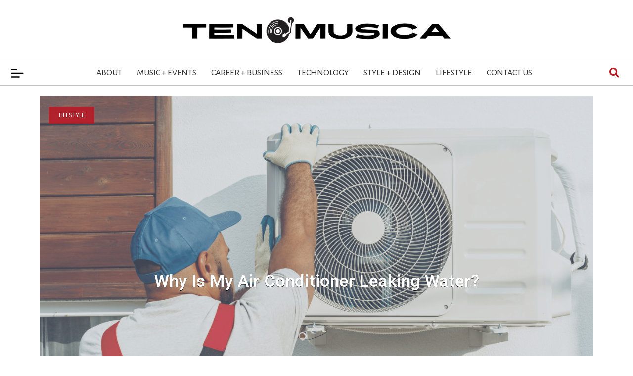

--- FILE ---
content_type: text/html; charset=UTF-8
request_url: https://www.10musica.com/why-is-my-air-conditioner-leaking-water/
body_size: 17356
content:
<!doctype html>
<html lang="en-US" prefix="og: https://ogp.me/ns#">
<head>
	<meta charset="UTF-8">
		<meta name="viewport" content="width=device-width, initial-scale=1">
	<link rel="profile" href="https://gmpg.org/xfn/11">
		<style>img:is([sizes="auto" i], [sizes^="auto," i]) { contain-intrinsic-size: 3000px 1500px }</style>
		<meta name="robots" content="index" />

<!-- Search Engine Optimization by Rank Math - https://rankmath.com/ -->
<title>Why Is My Air Conditioner Leaking Water? - 10Musica</title>
<meta name="description" content="Owning your home can be an exciting milestone, but adjusting to handling your own repairs can be tough. When something breaks down, it&#039;s hard to know who to"/>
<meta name="robots" content="follow, index, max-snippet:-1, max-video-preview:-1, max-image-preview:large"/>
<link rel="canonical" href="https://www.10musica.com/why-is-my-air-conditioner-leaking-water/" />
<meta property="og:locale" content="en_US" />
<meta property="og:type" content="article" />
<meta property="og:title" content="Why Is My Air Conditioner Leaking Water? - 10Musica" />
<meta property="og:description" content="Owning your home can be an exciting milestone, but adjusting to handling your own repairs can be tough. When something breaks down, it&#039;s hard to know who to" />
<meta property="og:url" content="https://www.10musica.com/why-is-my-air-conditioner-leaking-water/" />
<meta property="og:site_name" content="10Musica" />
<meta property="article:publisher" content="https://www.facebook.com/10Musica-100214635192402/" />
<meta property="article:section" content="Lifestyle" />
<meta property="og:updated_time" content="2022-03-16T11:07:15+00:00" />
<meta property="og:image" content="https://www.10musica.com/wp-content/uploads/2022/01/Air-Conditioner-1-scaled-1024x683.jpeg" />
<meta property="og:image:secure_url" content="https://www.10musica.com/wp-content/uploads/2022/01/Air-Conditioner-1-scaled-1024x683.jpeg" />
<meta property="og:image:width" content="800" />
<meta property="og:image:height" content="534" />
<meta property="og:image:alt" content="a person wearing a hard hat and looking at a machine" />
<meta property="og:image:type" content="image/jpeg" />
<meta property="article:published_time" content="2021-10-14T16:00:15+00:00" />
<meta property="article:modified_time" content="2022-03-16T11:07:15+00:00" />
<meta name="twitter:card" content="summary_large_image" />
<meta name="twitter:title" content="Why Is My Air Conditioner Leaking Water? - 10Musica" />
<meta name="twitter:description" content="Owning your home can be an exciting milestone, but adjusting to handling your own repairs can be tough. When something breaks down, it&#039;s hard to know who to" />
<meta name="twitter:image" content="https://www.10musica.com/wp-content/uploads/2022/01/Air-Conditioner-1-scaled-1024x683.jpeg" />
<script type="application/ld+json" class="rank-math-schema">{"@context":"https://schema.org","@graph":[{"@type":["Organization"],"@id":"https://www.10musica.com/#organization","name":"10Musica","url":"https://www.10musica.com","sameAs":["https://www.facebook.com/10Musica-100214635192402/"],"logo":{"@type":"ImageObject","@id":"https://www.10musica.com/#logo","url":"https://www.10musica.com/wp-content/uploads/2022/03/1-150x100.png","contentUrl":"https://www.10musica.com/wp-content/uploads/2022/03/1-150x100.png","caption":"10Musica","inLanguage":"en-US"}},{"@type":"WebSite","@id":"https://www.10musica.com/#website","url":"https://www.10musica.com","name":"10Musica","publisher":{"@id":"https://www.10musica.com/#organization"},"inLanguage":"en-US"},{"@type":"ImageObject","@id":"https://www.10musica.com/wp-content/uploads/2022/01/Air-Conditioner-1-scaled.jpeg","url":"https://www.10musica.com/wp-content/uploads/2022/01/Air-Conditioner-1-scaled.jpeg","width":"2560","height":"1707","caption":"a person wearing a hard hat and looking at a machine","inLanguage":"en-US"},{"@type":"BreadcrumbList","@id":"https://www.10musica.com/why-is-my-air-conditioner-leaking-water/#breadcrumb","itemListElement":[{"@type":"ListItem","position":"1","item":{"@id":"https://www.10musica.com","name":"Home"}},{"@type":"ListItem","position":"2","item":{"@id":"https://www.10musica.com/lifestyle/","name":"Lifestyle"}},{"@type":"ListItem","position":"3","item":{"@id":"https://www.10musica.com/why-is-my-air-conditioner-leaking-water/","name":"Why Is My Air Conditioner Leaking Water?"}}]},{"@type":"WebPage","@id":"https://www.10musica.com/why-is-my-air-conditioner-leaking-water/#webpage","url":"https://www.10musica.com/why-is-my-air-conditioner-leaking-water/","name":"Why Is My Air Conditioner Leaking Water? - 10Musica","datePublished":"2021-10-14T16:00:15+00:00","dateModified":"2022-03-16T11:07:15+00:00","isPartOf":{"@id":"https://www.10musica.com/#website"},"primaryImageOfPage":{"@id":"https://www.10musica.com/wp-content/uploads/2022/01/Air-Conditioner-1-scaled.jpeg"},"inLanguage":"en-US","breadcrumb":{"@id":"https://www.10musica.com/why-is-my-air-conditioner-leaking-water/#breadcrumb"}},{"@type":"Person","@id":"https://www.10musica.com/author/darcie-mcleod/","name":"Darcie McLeod","url":"https://www.10musica.com/author/darcie-mcleod/","image":{"@type":"ImageObject","@id":"https://secure.gravatar.com/avatar/64a6de86a0be3f1843aac21a4f869630?s=96&amp;d=mm&amp;r=g","url":"https://secure.gravatar.com/avatar/64a6de86a0be3f1843aac21a4f869630?s=96&amp;d=mm&amp;r=g","caption":"Darcie McLeod","inLanguage":"en-US"},"worksFor":{"@id":"https://www.10musica.com/#organization"}},{"@type":"BlogPosting","headline":"Why Is My Air Conditioner Leaking Water? - 10Musica","datePublished":"2021-10-14T16:00:15+00:00","dateModified":"2022-03-16T11:07:15+00:00","articleSection":"Lifestyle","author":{"@id":"https://www.10musica.com/author/darcie-mcleod/","name":"Darcie McLeod"},"publisher":{"@id":"https://www.10musica.com/#organization"},"description":"Owning your home can be an exciting milestone, but adjusting to handling your own repairs can be tough. When something breaks down, it&#039;s hard to know who to","name":"Why Is My Air Conditioner Leaking Water? - 10Musica","@id":"https://www.10musica.com/why-is-my-air-conditioner-leaking-water/#richSnippet","isPartOf":{"@id":"https://www.10musica.com/why-is-my-air-conditioner-leaking-water/#webpage"},"image":{"@id":"https://www.10musica.com/wp-content/uploads/2022/01/Air-Conditioner-1-scaled.jpeg"},"inLanguage":"en-US","mainEntityOfPage":{"@id":"https://www.10musica.com/why-is-my-air-conditioner-leaking-water/#webpage"}}]}</script>
<!-- /Rank Math WordPress SEO plugin -->

<link rel="alternate" type="application/rss+xml" title="10Musica &raquo; Feed" href="https://www.10musica.com/feed/" />
<link rel="alternate" type="application/rss+xml" title="10Musica &raquo; Comments Feed" href="https://www.10musica.com/comments/feed/" />
<script>
window._wpemojiSettings = {"baseUrl":"https:\/\/s.w.org\/images\/core\/emoji\/15.0.3\/72x72\/","ext":".png","svgUrl":"https:\/\/s.w.org\/images\/core\/emoji\/15.0.3\/svg\/","svgExt":".svg","source":{"concatemoji":"https:\/\/www.10musica.com\/wp-includes\/js\/wp-emoji-release.min.js"}};
/*! This file is auto-generated */
!function(i,n){var o,s,e;function c(e){try{var t={supportTests:e,timestamp:(new Date).valueOf()};sessionStorage.setItem(o,JSON.stringify(t))}catch(e){}}function p(e,t,n){e.clearRect(0,0,e.canvas.width,e.canvas.height),e.fillText(t,0,0);var t=new Uint32Array(e.getImageData(0,0,e.canvas.width,e.canvas.height).data),r=(e.clearRect(0,0,e.canvas.width,e.canvas.height),e.fillText(n,0,0),new Uint32Array(e.getImageData(0,0,e.canvas.width,e.canvas.height).data));return t.every(function(e,t){return e===r[t]})}function u(e,t,n){switch(t){case"flag":return n(e,"\ud83c\udff3\ufe0f\u200d\u26a7\ufe0f","\ud83c\udff3\ufe0f\u200b\u26a7\ufe0f")?!1:!n(e,"\ud83c\uddfa\ud83c\uddf3","\ud83c\uddfa\u200b\ud83c\uddf3")&&!n(e,"\ud83c\udff4\udb40\udc67\udb40\udc62\udb40\udc65\udb40\udc6e\udb40\udc67\udb40\udc7f","\ud83c\udff4\u200b\udb40\udc67\u200b\udb40\udc62\u200b\udb40\udc65\u200b\udb40\udc6e\u200b\udb40\udc67\u200b\udb40\udc7f");case"emoji":return!n(e,"\ud83d\udc26\u200d\u2b1b","\ud83d\udc26\u200b\u2b1b")}return!1}function f(e,t,n){var r="undefined"!=typeof WorkerGlobalScope&&self instanceof WorkerGlobalScope?new OffscreenCanvas(300,150):i.createElement("canvas"),a=r.getContext("2d",{willReadFrequently:!0}),o=(a.textBaseline="top",a.font="600 32px Arial",{});return e.forEach(function(e){o[e]=t(a,e,n)}),o}function t(e){var t=i.createElement("script");t.src=e,t.defer=!0,i.head.appendChild(t)}"undefined"!=typeof Promise&&(o="wpEmojiSettingsSupports",s=["flag","emoji"],n.supports={everything:!0,everythingExceptFlag:!0},e=new Promise(function(e){i.addEventListener("DOMContentLoaded",e,{once:!0})}),new Promise(function(t){var n=function(){try{var e=JSON.parse(sessionStorage.getItem(o));if("object"==typeof e&&"number"==typeof e.timestamp&&(new Date).valueOf()<e.timestamp+604800&&"object"==typeof e.supportTests)return e.supportTests}catch(e){}return null}();if(!n){if("undefined"!=typeof Worker&&"undefined"!=typeof OffscreenCanvas&&"undefined"!=typeof URL&&URL.createObjectURL&&"undefined"!=typeof Blob)try{var e="postMessage("+f.toString()+"("+[JSON.stringify(s),u.toString(),p.toString()].join(",")+"));",r=new Blob([e],{type:"text/javascript"}),a=new Worker(URL.createObjectURL(r),{name:"wpTestEmojiSupports"});return void(a.onmessage=function(e){c(n=e.data),a.terminate(),t(n)})}catch(e){}c(n=f(s,u,p))}t(n)}).then(function(e){for(var t in e)n.supports[t]=e[t],n.supports.everything=n.supports.everything&&n.supports[t],"flag"!==t&&(n.supports.everythingExceptFlag=n.supports.everythingExceptFlag&&n.supports[t]);n.supports.everythingExceptFlag=n.supports.everythingExceptFlag&&!n.supports.flag,n.DOMReady=!1,n.readyCallback=function(){n.DOMReady=!0}}).then(function(){return e}).then(function(){var e;n.supports.everything||(n.readyCallback(),(e=n.source||{}).concatemoji?t(e.concatemoji):e.wpemoji&&e.twemoji&&(t(e.twemoji),t(e.wpemoji)))}))}((window,document),window._wpemojiSettings);
</script>
<style id='wp-emoji-styles-inline-css'>

	img.wp-smiley, img.emoji {
		display: inline !important;
		border: none !important;
		box-shadow: none !important;
		height: 1em !important;
		width: 1em !important;
		margin: 0 0.07em !important;
		vertical-align: -0.1em !important;
		background: none !important;
		padding: 0 !important;
	}
</style>
<link rel='stylesheet' id='wp-block-library-css' href='https://www.10musica.com/wp-includes/css/dist/block-library/style.min.css' media='all' />
<style id='classic-theme-styles-inline-css'>
/*! This file is auto-generated */
.wp-block-button__link{color:#fff;background-color:#32373c;border-radius:9999px;box-shadow:none;text-decoration:none;padding:calc(.667em + 2px) calc(1.333em + 2px);font-size:1.125em}.wp-block-file__button{background:#32373c;color:#fff;text-decoration:none}
</style>
<style id='global-styles-inline-css'>
:root{--wp--preset--aspect-ratio--square: 1;--wp--preset--aspect-ratio--4-3: 4/3;--wp--preset--aspect-ratio--3-4: 3/4;--wp--preset--aspect-ratio--3-2: 3/2;--wp--preset--aspect-ratio--2-3: 2/3;--wp--preset--aspect-ratio--16-9: 16/9;--wp--preset--aspect-ratio--9-16: 9/16;--wp--preset--color--black: #000000;--wp--preset--color--cyan-bluish-gray: #abb8c3;--wp--preset--color--white: #ffffff;--wp--preset--color--pale-pink: #f78da7;--wp--preset--color--vivid-red: #cf2e2e;--wp--preset--color--luminous-vivid-orange: #ff6900;--wp--preset--color--luminous-vivid-amber: #fcb900;--wp--preset--color--light-green-cyan: #7bdcb5;--wp--preset--color--vivid-green-cyan: #00d084;--wp--preset--color--pale-cyan-blue: #8ed1fc;--wp--preset--color--vivid-cyan-blue: #0693e3;--wp--preset--color--vivid-purple: #9b51e0;--wp--preset--gradient--vivid-cyan-blue-to-vivid-purple: linear-gradient(135deg,rgba(6,147,227,1) 0%,rgb(155,81,224) 100%);--wp--preset--gradient--light-green-cyan-to-vivid-green-cyan: linear-gradient(135deg,rgb(122,220,180) 0%,rgb(0,208,130) 100%);--wp--preset--gradient--luminous-vivid-amber-to-luminous-vivid-orange: linear-gradient(135deg,rgba(252,185,0,1) 0%,rgba(255,105,0,1) 100%);--wp--preset--gradient--luminous-vivid-orange-to-vivid-red: linear-gradient(135deg,rgba(255,105,0,1) 0%,rgb(207,46,46) 100%);--wp--preset--gradient--very-light-gray-to-cyan-bluish-gray: linear-gradient(135deg,rgb(238,238,238) 0%,rgb(169,184,195) 100%);--wp--preset--gradient--cool-to-warm-spectrum: linear-gradient(135deg,rgb(74,234,220) 0%,rgb(151,120,209) 20%,rgb(207,42,186) 40%,rgb(238,44,130) 60%,rgb(251,105,98) 80%,rgb(254,248,76) 100%);--wp--preset--gradient--blush-light-purple: linear-gradient(135deg,rgb(255,206,236) 0%,rgb(152,150,240) 100%);--wp--preset--gradient--blush-bordeaux: linear-gradient(135deg,rgb(254,205,165) 0%,rgb(254,45,45) 50%,rgb(107,0,62) 100%);--wp--preset--gradient--luminous-dusk: linear-gradient(135deg,rgb(255,203,112) 0%,rgb(199,81,192) 50%,rgb(65,88,208) 100%);--wp--preset--gradient--pale-ocean: linear-gradient(135deg,rgb(255,245,203) 0%,rgb(182,227,212) 50%,rgb(51,167,181) 100%);--wp--preset--gradient--electric-grass: linear-gradient(135deg,rgb(202,248,128) 0%,rgb(113,206,126) 100%);--wp--preset--gradient--midnight: linear-gradient(135deg,rgb(2,3,129) 0%,rgb(40,116,252) 100%);--wp--preset--font-size--small: 13px;--wp--preset--font-size--medium: 20px;--wp--preset--font-size--large: 36px;--wp--preset--font-size--x-large: 42px;--wp--preset--spacing--20: 0.44rem;--wp--preset--spacing--30: 0.67rem;--wp--preset--spacing--40: 1rem;--wp--preset--spacing--50: 1.5rem;--wp--preset--spacing--60: 2.25rem;--wp--preset--spacing--70: 3.38rem;--wp--preset--spacing--80: 5.06rem;--wp--preset--shadow--natural: 6px 6px 9px rgba(0, 0, 0, 0.2);--wp--preset--shadow--deep: 12px 12px 50px rgba(0, 0, 0, 0.4);--wp--preset--shadow--sharp: 6px 6px 0px rgba(0, 0, 0, 0.2);--wp--preset--shadow--outlined: 6px 6px 0px -3px rgba(255, 255, 255, 1), 6px 6px rgba(0, 0, 0, 1);--wp--preset--shadow--crisp: 6px 6px 0px rgba(0, 0, 0, 1);}:where(.is-layout-flex){gap: 0.5em;}:where(.is-layout-grid){gap: 0.5em;}body .is-layout-flex{display: flex;}.is-layout-flex{flex-wrap: wrap;align-items: center;}.is-layout-flex > :is(*, div){margin: 0;}body .is-layout-grid{display: grid;}.is-layout-grid > :is(*, div){margin: 0;}:where(.wp-block-columns.is-layout-flex){gap: 2em;}:where(.wp-block-columns.is-layout-grid){gap: 2em;}:where(.wp-block-post-template.is-layout-flex){gap: 1.25em;}:where(.wp-block-post-template.is-layout-grid){gap: 1.25em;}.has-black-color{color: var(--wp--preset--color--black) !important;}.has-cyan-bluish-gray-color{color: var(--wp--preset--color--cyan-bluish-gray) !important;}.has-white-color{color: var(--wp--preset--color--white) !important;}.has-pale-pink-color{color: var(--wp--preset--color--pale-pink) !important;}.has-vivid-red-color{color: var(--wp--preset--color--vivid-red) !important;}.has-luminous-vivid-orange-color{color: var(--wp--preset--color--luminous-vivid-orange) !important;}.has-luminous-vivid-amber-color{color: var(--wp--preset--color--luminous-vivid-amber) !important;}.has-light-green-cyan-color{color: var(--wp--preset--color--light-green-cyan) !important;}.has-vivid-green-cyan-color{color: var(--wp--preset--color--vivid-green-cyan) !important;}.has-pale-cyan-blue-color{color: var(--wp--preset--color--pale-cyan-blue) !important;}.has-vivid-cyan-blue-color{color: var(--wp--preset--color--vivid-cyan-blue) !important;}.has-vivid-purple-color{color: var(--wp--preset--color--vivid-purple) !important;}.has-black-background-color{background-color: var(--wp--preset--color--black) !important;}.has-cyan-bluish-gray-background-color{background-color: var(--wp--preset--color--cyan-bluish-gray) !important;}.has-white-background-color{background-color: var(--wp--preset--color--white) !important;}.has-pale-pink-background-color{background-color: var(--wp--preset--color--pale-pink) !important;}.has-vivid-red-background-color{background-color: var(--wp--preset--color--vivid-red) !important;}.has-luminous-vivid-orange-background-color{background-color: var(--wp--preset--color--luminous-vivid-orange) !important;}.has-luminous-vivid-amber-background-color{background-color: var(--wp--preset--color--luminous-vivid-amber) !important;}.has-light-green-cyan-background-color{background-color: var(--wp--preset--color--light-green-cyan) !important;}.has-vivid-green-cyan-background-color{background-color: var(--wp--preset--color--vivid-green-cyan) !important;}.has-pale-cyan-blue-background-color{background-color: var(--wp--preset--color--pale-cyan-blue) !important;}.has-vivid-cyan-blue-background-color{background-color: var(--wp--preset--color--vivid-cyan-blue) !important;}.has-vivid-purple-background-color{background-color: var(--wp--preset--color--vivid-purple) !important;}.has-black-border-color{border-color: var(--wp--preset--color--black) !important;}.has-cyan-bluish-gray-border-color{border-color: var(--wp--preset--color--cyan-bluish-gray) !important;}.has-white-border-color{border-color: var(--wp--preset--color--white) !important;}.has-pale-pink-border-color{border-color: var(--wp--preset--color--pale-pink) !important;}.has-vivid-red-border-color{border-color: var(--wp--preset--color--vivid-red) !important;}.has-luminous-vivid-orange-border-color{border-color: var(--wp--preset--color--luminous-vivid-orange) !important;}.has-luminous-vivid-amber-border-color{border-color: var(--wp--preset--color--luminous-vivid-amber) !important;}.has-light-green-cyan-border-color{border-color: var(--wp--preset--color--light-green-cyan) !important;}.has-vivid-green-cyan-border-color{border-color: var(--wp--preset--color--vivid-green-cyan) !important;}.has-pale-cyan-blue-border-color{border-color: var(--wp--preset--color--pale-cyan-blue) !important;}.has-vivid-cyan-blue-border-color{border-color: var(--wp--preset--color--vivid-cyan-blue) !important;}.has-vivid-purple-border-color{border-color: var(--wp--preset--color--vivid-purple) !important;}.has-vivid-cyan-blue-to-vivid-purple-gradient-background{background: var(--wp--preset--gradient--vivid-cyan-blue-to-vivid-purple) !important;}.has-light-green-cyan-to-vivid-green-cyan-gradient-background{background: var(--wp--preset--gradient--light-green-cyan-to-vivid-green-cyan) !important;}.has-luminous-vivid-amber-to-luminous-vivid-orange-gradient-background{background: var(--wp--preset--gradient--luminous-vivid-amber-to-luminous-vivid-orange) !important;}.has-luminous-vivid-orange-to-vivid-red-gradient-background{background: var(--wp--preset--gradient--luminous-vivid-orange-to-vivid-red) !important;}.has-very-light-gray-to-cyan-bluish-gray-gradient-background{background: var(--wp--preset--gradient--very-light-gray-to-cyan-bluish-gray) !important;}.has-cool-to-warm-spectrum-gradient-background{background: var(--wp--preset--gradient--cool-to-warm-spectrum) !important;}.has-blush-light-purple-gradient-background{background: var(--wp--preset--gradient--blush-light-purple) !important;}.has-blush-bordeaux-gradient-background{background: var(--wp--preset--gradient--blush-bordeaux) !important;}.has-luminous-dusk-gradient-background{background: var(--wp--preset--gradient--luminous-dusk) !important;}.has-pale-ocean-gradient-background{background: var(--wp--preset--gradient--pale-ocean) !important;}.has-electric-grass-gradient-background{background: var(--wp--preset--gradient--electric-grass) !important;}.has-midnight-gradient-background{background: var(--wp--preset--gradient--midnight) !important;}.has-small-font-size{font-size: var(--wp--preset--font-size--small) !important;}.has-medium-font-size{font-size: var(--wp--preset--font-size--medium) !important;}.has-large-font-size{font-size: var(--wp--preset--font-size--large) !important;}.has-x-large-font-size{font-size: var(--wp--preset--font-size--x-large) !important;}
:where(.wp-block-post-template.is-layout-flex){gap: 1.25em;}:where(.wp-block-post-template.is-layout-grid){gap: 1.25em;}
:where(.wp-block-columns.is-layout-flex){gap: 2em;}:where(.wp-block-columns.is-layout-grid){gap: 2em;}
:root :where(.wp-block-pullquote){font-size: 1.5em;line-height: 1.6;}
</style>
<link rel='stylesheet' id='hello-elementor-css' href='https://www.10musica.com/wp-content/themes/hello-elementor/style.min.css' media='all' />
<link rel='stylesheet' id='hello-elementor-theme-style-css' href='https://www.10musica.com/wp-content/themes/hello-elementor/theme.min.css' media='all' />
<link rel='stylesheet' id='elementor-frontend-css' href='https://www.10musica.com/wp-content/plugins/elementor/assets/css/frontend-lite.min.css' media='all' />
<style id='elementor-frontend-inline-css'>
.elementor-359 .elementor-element.elementor-element-82a3ff1:not(.elementor-motion-effects-element-type-background) > .elementor-widget-wrap, .elementor-359 .elementor-element.elementor-element-82a3ff1 > .elementor-widget-wrap > .elementor-motion-effects-container > .elementor-motion-effects-layer{background-image:url("https://www.10musica.com/wp-content/uploads/2022/01/Air-Conditioner-1-scaled.jpeg");}
</style>
<link rel='stylesheet' id='elementor-post-264-css' href='https://www.10musica.com/wp-content/uploads/elementor/css/post-264.css' media='all' />
<link rel='stylesheet' id='elementor-icons-css' href='https://www.10musica.com/wp-content/plugins/elementor/assets/lib/eicons/css/elementor-icons.min.css' media='all' />
<link rel='stylesheet' id='elementor-pro-css' href='https://www.10musica.com/wp-content/plugins/elementor-pro/assets/css/frontend-lite.min.css' media='all' />
<link rel='stylesheet' id='elementor-global-css' href='https://www.10musica.com/wp-content/uploads/elementor/css/global.css' media='all' />
<link rel='stylesheet' id='elementor-post-266-css' href='https://www.10musica.com/wp-content/uploads/elementor/css/post-266.css' media='all' />
<link rel='stylesheet' id='elementor-post-305-css' href='https://www.10musica.com/wp-content/uploads/elementor/css/post-305.css' media='all' />
<link rel='stylesheet' id='elementor-post-359-css' href='https://www.10musica.com/wp-content/uploads/elementor/css/post-359.css' media='all' />
<link rel='stylesheet' id='elementor-post-341-css' href='https://www.10musica.com/wp-content/uploads/elementor/css/post-341.css' media='all' />
<link rel='stylesheet' id='ecs-styles-css' href='https://www.10musica.com/wp-content/plugins/ele-custom-skin/assets/css/ecs-style.css' media='all' />
<link rel='stylesheet' id='elementor-post-317-css' href='https://www.10musica.com/wp-content/uploads/elementor/css/post-317.css' media='all' />
<link rel='stylesheet' id='elementor-post-324-css' href='https://www.10musica.com/wp-content/uploads/elementor/css/post-324.css' media='all' />
<link rel='stylesheet' id='elementor-post-329-css' href='https://www.10musica.com/wp-content/uploads/elementor/css/post-329.css' media='all' />
<link rel='stylesheet' id='elementor-post-334-css' href='https://www.10musica.com/wp-content/uploads/elementor/css/post-334.css' media='all' />
<link rel='stylesheet' id='elementor-post-342-css' href='https://www.10musica.com/wp-content/uploads/elementor/css/post-342.css' media='all' />
<link rel='stylesheet' id='google-fonts-1-css' href='https://fonts.googleapis.com/css?family=Roboto%3A100%2C100italic%2C200%2C200italic%2C300%2C300italic%2C400%2C400italic%2C500%2C500italic%2C600%2C600italic%2C700%2C700italic%2C800%2C800italic%2C900%2C900italic%7CAlegreya+Sans+SC%3A100%2C100italic%2C200%2C200italic%2C300%2C300italic%2C400%2C400italic%2C500%2C500italic%2C600%2C600italic%2C700%2C700italic%2C800%2C800italic%2C900%2C900italic&#038;display=auto&#038;ver=6.7.1' media='all' />
<link rel='stylesheet' id='elementor-icons-shared-0-css' href='https://www.10musica.com/wp-content/plugins/elementor/assets/lib/font-awesome/css/fontawesome.min.css' media='all' />
<link rel='stylesheet' id='elementor-icons-fa-solid-css' href='https://www.10musica.com/wp-content/plugins/elementor/assets/lib/font-awesome/css/solid.min.css' media='all' />
<link rel='stylesheet' id='elementor-icons-fa-regular-css' href='https://www.10musica.com/wp-content/plugins/elementor/assets/lib/font-awesome/css/regular.min.css' media='all' />
<script src="https://www.10musica.com/wp-includes/js/jquery/jquery.min.js" id="jquery-core-js"></script>
<script src="https://www.10musica.com/wp-includes/js/jquery/jquery-migrate.min.js" id="jquery-migrate-js"></script>
<script src="https://www.10musica.com/wp-content/plugins/metasync/public/js/metasync-public.js" id="metasync-js"></script>
<script id="ecs_ajax_load-js-extra">
var ecs_ajax_params = {"ajaxurl":"https:\/\/www.10musica.com\/wp-admin\/admin-ajax.php","posts":"{\"page\":0,\"name\":\"why-is-my-air-conditioner-leaking-water\",\"error\":\"\",\"m\":\"\",\"p\":0,\"post_parent\":\"\",\"subpost\":\"\",\"subpost_id\":\"\",\"attachment\":\"\",\"attachment_id\":0,\"pagename\":\"\",\"page_id\":0,\"second\":\"\",\"minute\":\"\",\"hour\":\"\",\"day\":0,\"monthnum\":0,\"year\":0,\"w\":0,\"category_name\":\"\",\"tag\":\"\",\"cat\":\"\",\"tag_id\":\"\",\"author\":\"\",\"author_name\":\"\",\"feed\":\"\",\"tb\":\"\",\"paged\":0,\"meta_key\":\"\",\"meta_value\":\"\",\"preview\":\"\",\"s\":\"\",\"sentence\":\"\",\"title\":\"\",\"fields\":\"\",\"menu_order\":\"\",\"embed\":\"\",\"category__in\":[],\"category__not_in\":[],\"category__and\":[],\"post__in\":[],\"post__not_in\":[],\"post_name__in\":[],\"tag__in\":[],\"tag__not_in\":[],\"tag__and\":[],\"tag_slug__in\":[],\"tag_slug__and\":[],\"post_parent__in\":[],\"post_parent__not_in\":[],\"author__in\":[],\"author__not_in\":[],\"search_columns\":[],\"post_type\":[\"post\",\"page\",\"e-landing-page\"],\"ignore_sticky_posts\":false,\"suppress_filters\":false,\"cache_results\":true,\"update_post_term_cache\":true,\"update_menu_item_cache\":false,\"lazy_load_term_meta\":true,\"update_post_meta_cache\":true,\"posts_per_page\":12,\"nopaging\":false,\"comments_per_page\":\"50\",\"no_found_rows\":false,\"order\":\"DESC\"}"};
</script>
<script src="https://www.10musica.com/wp-content/plugins/ele-custom-skin/assets/js/ecs_ajax_pagination.js" id="ecs_ajax_load-js"></script>
<script src="https://www.10musica.com/wp-content/plugins/ele-custom-skin/assets/js/ecs.js" id="ecs-script-js"></script>
<link rel="https://api.w.org/" href="https://www.10musica.com/wp-json/" /><link rel="alternate" title="JSON" type="application/json" href="https://www.10musica.com/wp-json/wp/v2/posts/257" /><link rel="EditURI" type="application/rsd+xml" title="RSD" href="https://www.10musica.com/xmlrpc.php?rsd" />
<meta name="generator" content="WordPress 6.7.1" />
<link rel='shortlink' href='https://www.10musica.com/?p=257' />
<link rel="alternate" title="oEmbed (JSON)" type="application/json+oembed" href="https://www.10musica.com/wp-json/oembed/1.0/embed?url=https%3A%2F%2Fwww.10musica.com%2Fwhy-is-my-air-conditioner-leaking-water%2F" />
<link rel="alternate" title="oEmbed (XML)" type="text/xml+oembed" href="https://www.10musica.com/wp-json/oembed/1.0/embed?url=https%3A%2F%2Fwww.10musica.com%2Fwhy-is-my-air-conditioner-leaking-water%2F&#038;format=xml" />
<!-- Google Tag Manager -->
<script>(function(w,d,s,l,i){w[l]=w[l]||[];w[l].push({'gtm.start':
new Date().getTime(),event:'gtm.js'});var f=d.getElementsByTagName(s)[0],
j=d.createElement(s),dl=l!='dataLayer'?'&l='+l:'';j.async=true;j.src=
'https://www.googletagmanager.com/gtm.js?id='+i+dl;f.parentNode.insertBefore(j,f);
})(window,document,'script','dataLayer','GTM-5G3Q4NK');</script>
<!-- End Google Tag Manager -->
<script type="text/javascript" id="searchatlas" src="https://dashboard.searchatlas.com/scripts/seoAutopilot.js"></script>
<link rel="icon" href="https://www.10musica.com/wp-content/uploads/2022/03/fav1-150x150.png" sizes="32x32" />
<link rel="icon" href="https://www.10musica.com/wp-content/uploads/2022/03/fav1-300x300.png" sizes="192x192" />
<link rel="apple-touch-icon" href="https://www.10musica.com/wp-content/uploads/2022/03/fav1-300x300.png" />
<meta name="msapplication-TileImage" content="https://www.10musica.com/wp-content/uploads/2022/03/fav1-300x300.png" />
		<style id="wp-custom-css">
			.postBlock__link {
    height: 100%;
}
.postBlock__link .elementor-widget-container, .postBlock__link .elementor-heading-title, .postBlock__link a {
	display:block;
	width:100%;
	height:100%;
}
.postBlock a:hover:not(.postBlock__cat a) {
	color: var( --e-global-color-accent )!important;
	transition: all .2s;
}
input.elementor-search-form__input::-webkit-search-cancel-button {
    display: none;
}
.blockAboutCat:hover img {
	filter: contrast( 70% ) saturate( 0% );
	transition-duration: 0.2s;
}
		</style>
		</head>
<body class="post-template-default single single-post postid-257 single-format-standard wp-custom-logo elementor-default elementor-kit-264 elementor-page-359">

<!-- Google Tag Manager (noscript) -->
<noscript><iframe src="https://www.googletagmanager.com/ns.html?id=GTM-5G3Q4NK"
height="0" width="0" style="display:none;visibility:hidden"></iframe></noscript>
<!-- End Google Tag Manager (noscript) -->

<a class="skip-link screen-reader-text" href="#content">
	Skip to content</a>

		<div data-elementor-type="header" data-elementor-id="266" class="elementor elementor-266 elementor-location-header">
								<section class="elementor-section elementor-top-section elementor-element elementor-element-63a419f elementor-section-boxed elementor-section-height-default elementor-section-height-default" data-id="63a419f" data-element_type="section">
						<div class="elementor-container elementor-column-gap-default">
					<div class="elementor-column elementor-col-100 elementor-top-column elementor-element elementor-element-73afcd8" data-id="73afcd8" data-element_type="column">
			<div class="elementor-widget-wrap elementor-element-populated">
								<div class="elementor-element elementor-element-35a5d0f elementor-widget elementor-widget-theme-site-logo elementor-widget-image" data-id="35a5d0f" data-element_type="widget" data-widget_type="theme-site-logo.default">
				<div class="elementor-widget-container">
			<style>/*! elementor - v3.8.1 - 13-11-2022 */
.elementor-widget-image{text-align:center}.elementor-widget-image a{display:inline-block}.elementor-widget-image a img[src$=".svg"]{width:48px}.elementor-widget-image img{vertical-align:middle;display:inline-block}</style>													<a href="https://www.10musica.com">
							<img width="800" height="100" src="https://www.10musica.com/wp-content/uploads/2022/03/1.png" class="attachment-full size-full" alt="a white circle with a black background" srcset="https://www.10musica.com/wp-content/uploads/2022/03/1.png 800w, https://www.10musica.com/wp-content/uploads/2022/03/1-300x38.png 300w, https://www.10musica.com/wp-content/uploads/2022/03/1-768x96.png 768w" sizes="(max-width: 800px) 100vw, 800px" />								</a>
															</div>
				</div>
					</div>
		</div>
							</div>
		</section>
				<section class="elementor-section elementor-top-section elementor-element elementor-element-4256325 elementor-section-full_width elementor-section-height-min-height elementor-section-content-middle elementor-section-height-default elementor-section-items-middle" data-id="4256325" data-element_type="section" data-settings="{&quot;sticky&quot;:&quot;top&quot;,&quot;background_background&quot;:&quot;classic&quot;,&quot;sticky_on&quot;:[&quot;desktop&quot;,&quot;tablet&quot;,&quot;mobile&quot;],&quot;sticky_offset&quot;:0,&quot;sticky_effects_offset&quot;:0}">
						<div class="elementor-container elementor-column-gap-no">
					<div class="elementor-column elementor-col-33 elementor-top-column elementor-element elementor-element-008ed95" data-id="008ed95" data-element_type="column">
			<div class="elementor-widget-wrap elementor-element-populated">
								<div class="elementor-element elementor-element-e14b0ce elementor-view-default elementor-widget elementor-widget-icon" data-id="e14b0ce" data-element_type="widget" data-widget_type="icon.default">
				<div class="elementor-widget-container">
					<div class="elementor-icon-wrapper">
			<a class="elementor-icon" href="#elementor-action%3Aaction%3Dpopup%3Aopen%26settings%3DeyJpZCI6IjM2NSIsInRvZ2dsZSI6ZmFsc2V9">
			<svg xmlns="http://www.w3.org/2000/svg" width="24px" height="24px" viewBox="0 0 24 24" fill="none"><path d="M2 5.99519C2 5.44556 2.44556 5 2.99519 5H11.0048C11.5544 5 12 5.44556 12 5.99519C12 6.54482 11.5544 6.99039 11.0048 6.99039H2.99519C2.44556 6.99039 2 6.54482 2 5.99519Z" fill="black"></path><path d="M2 11.9998C2 11.4501 2.44556 11.0046 2.99519 11.0046H21.0048C21.5544 11.0046 22 11.4501 22 11.9998C22 12.5494 21.5544 12.9949 21.0048 12.9949H2.99519C2.44556 12.9949 2 12.5494 2 11.9998Z" fill="black"></path><path d="M2.99519 17.0096C2.44556 17.0096 2 17.4552 2 18.0048C2 18.5544 2.44556 19 2.99519 19H15.0048C15.5544 19 16 18.5544 16 18.0048C16 17.4552 15.5544 17.0096 15.0048 17.0096H2.99519Z" fill="black"></path></svg>			</a>
		</div>
				</div>
				</div>
					</div>
		</div>
				<div class="elementor-column elementor-col-33 elementor-top-column elementor-element elementor-element-8a11580 elementor-hidden-tablet elementor-hidden-mobile" data-id="8a11580" data-element_type="column">
			<div class="elementor-widget-wrap elementor-element-populated">
								<div class="elementor-element elementor-element-3b40164 elementor-nav-menu__align-center elementor-nav-menu--dropdown-none elementor-widget elementor-widget-nav-menu" data-id="3b40164" data-element_type="widget" data-settings="{&quot;layout&quot;:&quot;horizontal&quot;,&quot;submenu_icon&quot;:{&quot;value&quot;:&quot;&lt;i class=\&quot;fas fa-caret-down\&quot;&gt;&lt;\/i&gt;&quot;,&quot;library&quot;:&quot;fa-solid&quot;}}" data-widget_type="nav-menu.default">
				<div class="elementor-widget-container">
			<link rel="stylesheet" href="https://www.10musica.com/wp-content/plugins/elementor-pro/assets/css/widget-nav-menu.min.css">			<nav migration_allowed="1" migrated="0" class="elementor-nav-menu--main elementor-nav-menu__container elementor-nav-menu--layout-horizontal e--pointer-none">
				<ul id="menu-1-3b40164" class="elementor-nav-menu"><li class="menu-item menu-item-type-post_type menu-item-object-page menu-item-426"><a href="https://www.10musica.com/about/" class="elementor-item">About</a></li>
<li class="menu-item menu-item-type-taxonomy menu-item-object-category menu-item-429"><a href="https://www.10musica.com/music-events/" class="elementor-item">Music + Events</a></li>
<li class="menu-item menu-item-type-taxonomy menu-item-object-category menu-item-431"><a href="https://www.10musica.com/career-business/" class="elementor-item">Career + Business</a></li>
<li class="menu-item menu-item-type-taxonomy menu-item-object-category menu-item-428"><a href="https://www.10musica.com/tech/" class="elementor-item">Technology</a></li>
<li class="menu-item menu-item-type-taxonomy menu-item-object-category menu-item-430"><a href="https://www.10musica.com/style-design/" class="elementor-item">Style + Design</a></li>
<li class="menu-item menu-item-type-taxonomy menu-item-object-category current-post-ancestor current-menu-parent current-post-parent menu-item-427"><a href="https://www.10musica.com/lifestyle/" class="elementor-item">Lifestyle</a></li>
<li class="menu-item menu-item-type-post_type menu-item-object-page menu-item-432"><a href="https://www.10musica.com/contact-us/" class="elementor-item">Contact Us</a></li>
</ul>			</nav>
					<div class="elementor-menu-toggle" role="button" tabindex="0" aria-label="Menu Toggle" aria-expanded="false">
			<i aria-hidden="true" role="presentation" class="elementor-menu-toggle__icon--open eicon-menu-bar"></i><i aria-hidden="true" role="presentation" class="elementor-menu-toggle__icon--close eicon-close"></i>			<span class="elementor-screen-only">Menu</span>
		</div>
			<nav class="elementor-nav-menu--dropdown elementor-nav-menu__container" aria-hidden="true">
				<ul id="menu-2-3b40164" class="elementor-nav-menu"><li class="menu-item menu-item-type-post_type menu-item-object-page menu-item-426"><a href="https://www.10musica.com/about/" class="elementor-item" tabindex="-1">About</a></li>
<li class="menu-item menu-item-type-taxonomy menu-item-object-category menu-item-429"><a href="https://www.10musica.com/music-events/" class="elementor-item" tabindex="-1">Music + Events</a></li>
<li class="menu-item menu-item-type-taxonomy menu-item-object-category menu-item-431"><a href="https://www.10musica.com/career-business/" class="elementor-item" tabindex="-1">Career + Business</a></li>
<li class="menu-item menu-item-type-taxonomy menu-item-object-category menu-item-428"><a href="https://www.10musica.com/tech/" class="elementor-item" tabindex="-1">Technology</a></li>
<li class="menu-item menu-item-type-taxonomy menu-item-object-category menu-item-430"><a href="https://www.10musica.com/style-design/" class="elementor-item" tabindex="-1">Style + Design</a></li>
<li class="menu-item menu-item-type-taxonomy menu-item-object-category current-post-ancestor current-menu-parent current-post-parent menu-item-427"><a href="https://www.10musica.com/lifestyle/" class="elementor-item" tabindex="-1">Lifestyle</a></li>
<li class="menu-item menu-item-type-post_type menu-item-object-page menu-item-432"><a href="https://www.10musica.com/contact-us/" class="elementor-item" tabindex="-1">Contact Us</a></li>
</ul>			</nav>
				</div>
				</div>
					</div>
		</div>
				<div class="elementor-column elementor-col-33 elementor-top-column elementor-element elementor-element-a0a4532" data-id="a0a4532" data-element_type="column">
			<div class="elementor-widget-wrap elementor-element-populated">
								<div class="elementor-element elementor-element-f5f629d elementor-widget__width-auto elementor-view-default elementor-widget elementor-widget-icon" data-id="f5f629d" data-element_type="widget" data-widget_type="icon.default">
				<div class="elementor-widget-container">
					<div class="elementor-icon-wrapper">
			<a class="elementor-icon" href="#elementor-action%3Aaction%3Dpopup%3Aopen%26settings%3DeyJpZCI6IjM0MSIsInRvZ2dsZSI6ZmFsc2V9">
			<i aria-hidden="true" class="fas fa-search"></i>			</a>
		</div>
				</div>
				</div>
					</div>
		</div>
							</div>
		</section>
						</div>
				<div data-elementor-type="single-post" data-elementor-id="359" class="elementor elementor-359 elementor-location-single post-257 post type-post status-publish format-standard has-post-thumbnail hentry category-lifestyle">
								<section class="elementor-section elementor-top-section elementor-element elementor-element-5082997 elementor-section-boxed elementor-section-height-default elementor-section-height-default" data-id="5082997" data-element_type="section">
						<div class="elementor-container elementor-column-gap-default">
					<div class="elementor-column elementor-col-100 elementor-top-column elementor-element elementor-element-ae3ce7c" data-id="ae3ce7c" data-element_type="column">
			<div class="elementor-widget-wrap">
									</div>
		</div>
							</div>
		</section>
				<section class="elementor-section elementor-top-section elementor-element elementor-element-294a894 elementor-section-height-min-height elementor-section-items-stretch elementor-section-boxed elementor-section-height-default" data-id="294a894" data-element_type="section">
						<div class="elementor-container elementor-column-gap-default">
					<div class="elementor-column elementor-col-100 elementor-top-column elementor-element elementor-element-82a3ff1" data-id="82a3ff1" data-element_type="column" data-settings="{&quot;background_background&quot;:&quot;classic&quot;}">
			<div class="elementor-widget-wrap elementor-element-populated">
					<div class="elementor-background-overlay"></div>
								<div class="elementor-element elementor-element-9609fb3 elementor-widget__width-auto elementor-absolute postBlock__cat elementor-widget elementor-widget-heading" data-id="9609fb3" data-element_type="widget" data-settings="{&quot;_position&quot;:&quot;absolute&quot;}" data-widget_type="heading.default">
				<div class="elementor-widget-container">
			<style>/*! elementor - v3.8.1 - 13-11-2022 */
.elementor-heading-title{padding:0;margin:0;line-height:1}.elementor-widget-heading .elementor-heading-title[class*=elementor-size-]>a{color:inherit;font-size:inherit;line-height:inherit}.elementor-widget-heading .elementor-heading-title.elementor-size-small{font-size:15px}.elementor-widget-heading .elementor-heading-title.elementor-size-medium{font-size:19px}.elementor-widget-heading .elementor-heading-title.elementor-size-large{font-size:29px}.elementor-widget-heading .elementor-heading-title.elementor-size-xl{font-size:39px}.elementor-widget-heading .elementor-heading-title.elementor-size-xxl{font-size:59px}</style><div class="elementor-heading-title elementor-size-default"><a href="https://www.10musica.com/lifestyle/" rel="tag">Lifestyle</a></div>		</div>
				</div>
				<div class="elementor-element elementor-element-72f9c4e elementor-widget elementor-widget-theme-post-title elementor-page-title elementor-widget-heading" data-id="72f9c4e" data-element_type="widget" data-widget_type="theme-post-title.default">
				<div class="elementor-widget-container">
			<h1 class="elementor-heading-title elementor-size-default">Why Is My Air Conditioner Leaking Water?</h1>		</div>
				</div>
					</div>
		</div>
							</div>
		</section>
				<section class="elementor-section elementor-top-section elementor-element elementor-element-c7fd7f1 elementor-section-content-middle elementor-section-boxed elementor-section-height-default elementor-section-height-default" data-id="c7fd7f1" data-element_type="section">
						<div class="elementor-container elementor-column-gap-no">
					<div class="elementor-column elementor-col-50 elementor-top-column elementor-element elementor-element-a5c168f" data-id="a5c168f" data-element_type="column">
			<div class="elementor-widget-wrap elementor-element-populated">
								<div class="elementor-element elementor-element-8b2a350 postImgAuthor elementor-widget__width-auto elementor-widget elementor-widget-shortcode" data-id="8b2a350" data-element_type="widget" data-widget_type="shortcode.default">
				<div class="elementor-widget-container">
					<div class="elementor-shortcode"><div class='imgAuthorPost'><a href='https://www.10musica.com/author/darcie-mcleod/'><img src='https://www.10musica.com/wp-content/uploads/2022/03/darcie.jpg'></a></div></div>
				</div>
				</div>
				<div class="elementor-element elementor-element-212409e elementor-widget__width-auto elementor-widget elementor-widget-heading" data-id="212409e" data-element_type="widget" data-widget_type="heading.default">
				<div class="elementor-widget-container">
			<h2 class="elementor-heading-title elementor-size-default">Darcie McLeod</h2>		</div>
				</div>
					</div>
		</div>
				<div class="elementor-column elementor-col-50 elementor-top-column elementor-element elementor-element-c730194" data-id="c730194" data-element_type="column">
			<div class="elementor-widget-wrap elementor-element-populated">
								<div class="elementor-element elementor-element-47dc763 elementor-share-buttons--view-icon elementor-share-buttons--skin-minimal elementor-share-buttons--shape-circle elementor-share-buttons--align-right elementor-share-buttons-mobile--align-left elementor-share-buttons--color-custom elementor-grid-0 elementor-widget elementor-widget-share-buttons" data-id="47dc763" data-element_type="widget" data-widget_type="share-buttons.default">
				<div class="elementor-widget-container">
			<link rel="stylesheet" href="https://www.10musica.com/wp-content/plugins/elementor-pro/assets/css/widget-share-buttons.min.css">		<div class="elementor-grid">
								<div class="elementor-grid-item">
						<div
							class="elementor-share-btn elementor-share-btn_facebook"
							role="button"
							tabindex="0"
							aria-label="Share on facebook"
						>
															<span class="elementor-share-btn__icon">
								<i class="fab fa-facebook" aria-hidden="true"></i>							</span>
																				</div>
					</div>
									<div class="elementor-grid-item">
						<div
							class="elementor-share-btn elementor-share-btn_twitter"
							role="button"
							tabindex="0"
							aria-label="Share on twitter"
						>
															<span class="elementor-share-btn__icon">
								<i class="fab fa-twitter" aria-hidden="true"></i>							</span>
																				</div>
					</div>
									<div class="elementor-grid-item">
						<div
							class="elementor-share-btn elementor-share-btn_linkedin"
							role="button"
							tabindex="0"
							aria-label="Share on linkedin"
						>
															<span class="elementor-share-btn__icon">
								<i class="fab fa-linkedin" aria-hidden="true"></i>							</span>
																				</div>
					</div>
									<div class="elementor-grid-item">
						<div
							class="elementor-share-btn elementor-share-btn_email"
							role="button"
							tabindex="0"
							aria-label="Share on email"
						>
															<span class="elementor-share-btn__icon">
								<i class="fas fa-envelope" aria-hidden="true"></i>							</span>
																				</div>
					</div>
						</div>
				</div>
				</div>
					</div>
		</div>
							</div>
		</section>
				<section class="elementor-section elementor-top-section elementor-element elementor-element-19b3e5f elementor-section-boxed elementor-section-height-default elementor-section-height-default" data-id="19b3e5f" data-element_type="section">
						<div class="elementor-container elementor-column-gap-no">
					<div class="elementor-column elementor-col-100 elementor-top-column elementor-element elementor-element-64ed1b9" data-id="64ed1b9" data-element_type="column">
			<div class="elementor-widget-wrap elementor-element-populated">
								<div class="elementor-element elementor-element-4987fd1 elementor-widget elementor-widget-theme-post-content" data-id="4987fd1" data-element_type="widget" data-widget_type="theme-post-content.default">
				<div class="elementor-widget-container">
			<p>Owning your home can be an exciting milestone, but adjusting to handling your own repairs can be tough. When something breaks down, it&#8217;s hard to know who to call or how to fix the problem. Fortunately, there are plenty of resources online and off that can teach you everything you need to know, including when to call for help. HVAC systems are particularly important, and they can affect your safety and quality of life in several ways when they break down or malfunction. If you&#8217;re experiencing leakage from your AC unit, keep reading to find out why your air conditioner might be leaking water.</p>
<h3>Why is your air conditioner experiencing water leakage?</h3>
<figure><img decoding="async" src="https://images.unsplash.com/photo-1628001608203-46cee642ba8e?crop=entropy&amp;cs=srgb&amp;fm=jpg&amp;ixid=Mnw5NjQwN3wwfDF8c2VhcmNofDE1fHxhaXIlMjBjb25kaXRpb25lcnxlbnwwfDB8fHwxNjQzMTE3MzY1&amp;ixlib=rb-1.2.1&amp;q=85&amp;w=1080" alt="img" /></figure>
<p>The most common cause of water leaks is a clogged condensate drain line, which is typically due to algae buildup. When this happens, algae creates a blockage inside your air conditioner&#8217;s pipes that will prevent water from draining. A frozen evaporator coil is another possible source of the problem. Coils can freeze for a variety of reasons, including the presence of a dirty air filter, dirty evaporator coils, or a low refrigerant charge.</p>
<p>Your water leakage could also be caused by installation issues. Improper leveling of your AC unit can cause water to drain incorrectly. This will result in water building up in your AC&#8217;s drain pan. Issues with piping can also cause leakage. If you find yourself asking, &#8220;<a href="https://www.hivacair.com/blog/air-conditioner-leaking" target="_blank" rel="noopener">Why is my air conditioner leaking water</a>?&#8221;, it may be time to call an HVAC technician. The truth is that it&#8217;s always better to have an experienced professional evaluate the unit rather than attempting to diagnose or resolve the issue on your own.</p>
<p>The best thing you can do to protect your air conditioner and your HVAC system as a whole is to be proactive about care and maintenance. HVAC systems should be inspected at least once annually, and experts recommend that you change the filter at least once every 90 days. Some homeowners prefer to change theirs as often as once per month. If you&#8217;re experiencing frequent problems or breakdowns and your HVAC system or air conditioner is over 10 years old, it may be time to start thinking about a replacement.</p>
<h3>How else can you keep your home cool?</h3>
<figure><img decoding="async" src="https://images.unsplash.com/photo-1636569608385-58efc32690ea?crop=entropy&amp;cs=srgb&amp;fm=jpg&amp;ixid=Mnw5NjQwN3wwfDF8c2VhcmNofDV8fHRoZXJtb3N0YXR8ZW58MHwwfHx8MTY0MzE0NTIwMw&amp;ixlib=rb-1.2.1&amp;q=85&amp;w=1080" alt="img" /></figure>
<p>One of the most effective ways to improve temperature control within your home is to upgrade to a smart thermostat. Smart thermostats are Wi-Fi-enabled devices that can be used with home automation. They can typically be controlled from an app on your mobile phone or a smart speaker. A smart thermostat can adjust the temperature automatically while you&#8217;re not home or asleep to conserve energy, in addition to using an algorithm to learn your typical arrival time. Smart thermostats can even<a href="https://www.nytimes.com/2020/08/08/at-home/lower-air-conditioning-bill.html" target="_blank" rel="noopener"> lower your monthly utility bills</a>.</p>
<p>The condition of your windows can have a significant effect on the temperature indoors. <a href="https://www.courant.com/hartford-magazine/hc-hm-house-hell-cracks-20170831-story.html" target="_blank" rel="noopener">Cracks and crevices</a> can let in outdoor air. This will, naturally, impact the temperature and force your HVAC unit to work harder to compensate for the change. Inspect your windows every few months to ensure that there aren&#8217;t any worrying imperfections. Long drapes or curtains can also provide an extra layer of insulation and reduce sun exposure.</p>
<p>As you can see, there are a number of reasons that your AC could be leaking water. Though some are minor, water leakage can also be an indication that something is wrong with your air conditioner. You should always have an HVAC technician inspect your unit whenever you notice a problem, as it can help you avoid an even more costly breakdown. There are also other ways you can cool down your home when the temperature starts to climb, but nothing will have a larger impact on the temperature inside your home than your HVAC system.</p>
		</div>
				</div>
					</div>
		</div>
							</div>
		</section>
				<section class="elementor-section elementor-top-section elementor-element elementor-element-8f11a35 elementor-section-boxed elementor-section-height-default elementor-section-height-default" data-id="8f11a35" data-element_type="section">
						<div class="elementor-container elementor-column-gap-default">
					<div class="elementor-column elementor-col-100 elementor-top-column elementor-element elementor-element-befbeb9" data-id="befbeb9" data-element_type="column">
			<div class="elementor-widget-wrap elementor-element-populated">
								<div class="elementor-element elementor-element-c6050ce elementor-widget elementor-widget-heading" data-id="c6050ce" data-element_type="widget" data-widget_type="heading.default">
				<div class="elementor-widget-container">
			<h2 class="elementor-heading-title elementor-size-default">Related Content</h2>		</div>
				</div>
				<div class="elementor-element elementor-element-5025cf5 elementor-posts--thumbnail-top elementor-grid-3 elementor-grid-tablet-2 elementor-grid-mobile-1 elementor-widget elementor-widget-posts" data-id="5025cf5" data-element_type="widget" data-settings="{&quot;custom_row_gap&quot;:{&quot;unit&quot;:&quot;px&quot;,&quot;size&quot;:21,&quot;sizes&quot;:[]},&quot;custom_columns&quot;:&quot;3&quot;,&quot;custom_columns_tablet&quot;:&quot;2&quot;,&quot;custom_columns_mobile&quot;:&quot;1&quot;,&quot;custom_row_gap_tablet&quot;:{&quot;unit&quot;:&quot;px&quot;,&quot;size&quot;:&quot;&quot;,&quot;sizes&quot;:[]},&quot;custom_row_gap_mobile&quot;:{&quot;unit&quot;:&quot;px&quot;,&quot;size&quot;:&quot;&quot;,&quot;sizes&quot;:[]}}" data-widget_type="posts.custom">
				<div class="elementor-widget-container">
			<link rel="stylesheet" href="https://www.10musica.com/wp-content/plugins/elementor-pro/assets/css/widget-posts.min.css">      <div class="ecs-posts elementor-posts-container elementor-posts   elementor-grid elementor-posts--skin-custom" data-settings="{&quot;current_page&quot;:1,&quot;max_num_pages&quot;:&quot;5&quot;,&quot;load_method&quot;:&quot;&quot;,&quot;widget_id&quot;:&quot;5025cf5&quot;,&quot;post_id&quot;:257,&quot;theme_id&quot;:359,&quot;change_url&quot;:false,&quot;reinit_js&quot;:false}">
      		<article id="post-745" class="elementor-post elementor-grid-item ecs-post-loop post-745 post type-post status-publish format-standard has-post-thumbnail hentry category-style-design">
		<style id="elementor-post-dynamic-334">.elementor-334 .elementor-element.elementor-element-7b7e1975:not(.elementor-motion-effects-element-type-background), .elementor-334 .elementor-element.elementor-element-7b7e1975 > .elementor-motion-effects-container > .elementor-motion-effects-layer{background-image:url("https://www.10musica.com/wp-content/uploads/2025/03/users_7dd1dc79-7cb9-40c2-b5f8-d0e040fa311b_generations_3e6a2b9b-2049-4736-9fd8-d252ee26ace4_PhotoReal_a_stylish_woman_in_low_rise_jeans_paired_with_a_crop_0.webp");}</style>		<div data-elementor-type="loop" data-elementor-id="334" class="elementor elementor-334 elementor-location-single post-745 post type-post status-publish format-standard has-post-thumbnail hentry category-style-design">
						<style> @media {#post-745 .elementor-334 .elementor-element.elementor-element-7b7e1975:not(.elementor-motion-effects-element-type-background), #post-745 .elementor-334 .elementor-element.elementor-element-7b7e1975 > .elementor-motion-effects-container > .elementor-motion-effects-layer{background-image: url("https://www.10musica.com/wp-content/uploads/2025/03/users_7dd1dc79-7cb9-40c2-b5f8-d0e040fa311b_generations_3e6a2b9b-2049-4736-9fd8-d252ee26ace4_PhotoReal_a_stylish_woman_in_low_rise_jeans_paired_with_a_crop_0.webp");}}</style>		<section class="elementor-section elementor-top-section elementor-element elementor-element-7b7e1975 elementor-section-height-min-height elementor-section-items-stretch postBlock elementor-section-boxed elementor-section-height-default" data-id="7b7e1975" data-element_type="section" data-settings="{&quot;background_background&quot;:&quot;classic&quot;}">
						<div class="elementor-container elementor-column-gap-no">
					<div class="elementor-column elementor-col-100 elementor-top-column elementor-element elementor-element-75255087" data-id="75255087" data-element_type="column">
			<div class="elementor-widget-wrap elementor-element-populated">
								<div class="elementor-element elementor-element-72be8741 elementor-widget__width-auto elementor-absolute postBlock__cat elementor-widget elementor-widget-heading" data-id="72be8741" data-element_type="widget" data-settings="{&quot;_position&quot;:&quot;absolute&quot;}" data-widget_type="heading.default">
				<div class="elementor-widget-container">
			<div class="elementor-heading-title elementor-size-default"><a href="https://www.10musica.com/style-design/" rel="tag">Style + Design</a></div>		</div>
				</div>
				<div class="elementor-element elementor-element-54ba552d elementor-widget elementor-widget-theme-post-title elementor-page-title elementor-widget-heading" data-id="54ba552d" data-element_type="widget" data-widget_type="theme-post-title.default">
				<div class="elementor-widget-container">
			<h2 class="elementor-heading-title elementor-size-default"><a href="https://www.10musica.com/low-rise-jeans-the-hot-wardrobe-staple-of-the-season/">Low Rise Jeans: The Hot Wardrobe Staple of the Season</a></h2>		</div>
				</div>
				<div class="elementor-element elementor-element-1815d217 elementor-widget elementor-widget-heading" data-id="1815d217" data-element_type="widget" data-widget_type="heading.default">
				<div class="elementor-widget-container">
			<div class="elementor-heading-title elementor-size-default"><a href="https://www.10musica.com/author/andre-austin/">by Andre Austin</a></div>		</div>
				</div>
				<div class="elementor-element elementor-element-6fe5511b postBlock__link elementor-absolute elementor-widget elementor-widget-heading" data-id="6fe5511b" data-element_type="widget" data-settings="{&quot;_position&quot;:&quot;absolute&quot;}" data-widget_type="heading.default">
				<div class="elementor-widget-container">
			<div class="elementor-heading-title elementor-size-default"><a href="https://www.10musica.com/low-rise-jeans-the-hot-wardrobe-staple-of-the-season/">&nbsp;</a></div>		</div>
				</div>
					</div>
		</div>
							</div>
		</section>
						</div>
				</article>
				<article id="post-740" class="elementor-post elementor-grid-item ecs-post-loop post-740 post type-post status-publish format-standard has-post-thumbnail hentry category-career-business">
				<div data-elementor-type="loop" data-elementor-id="334" class="elementor elementor-334 elementor-location-single post-740 post type-post status-publish format-standard has-post-thumbnail hentry category-career-business">
						<style> @media {#post-740 .elementor-334 .elementor-element.elementor-element-7b7e1975:not(.elementor-motion-effects-element-type-background), #post-740 .elementor-334 .elementor-element.elementor-element-7b7e1975 > .elementor-motion-effects-container > .elementor-motion-effects-layer{background-image: url("https://www.10musica.com/wp-content/uploads/2024/09/portrait-of-young-asian-successful-financier-worki-2023-11-27-05-15-50-utc.jpg");}}</style>		<section class="elementor-section elementor-top-section elementor-element elementor-element-7b7e1975 elementor-section-height-min-height elementor-section-items-stretch postBlock elementor-section-boxed elementor-section-height-default" data-id="7b7e1975" data-element_type="section" data-settings="{&quot;background_background&quot;:&quot;classic&quot;}">
						<div class="elementor-container elementor-column-gap-no">
					<div class="elementor-column elementor-col-100 elementor-top-column elementor-element elementor-element-75255087" data-id="75255087" data-element_type="column">
			<div class="elementor-widget-wrap elementor-element-populated">
								<div class="elementor-element elementor-element-72be8741 elementor-widget__width-auto elementor-absolute postBlock__cat elementor-widget elementor-widget-heading" data-id="72be8741" data-element_type="widget" data-settings="{&quot;_position&quot;:&quot;absolute&quot;}" data-widget_type="heading.default">
				<div class="elementor-widget-container">
			<div class="elementor-heading-title elementor-size-default"><a href="https://www.10musica.com/career-business/" rel="tag">Career + Business</a></div>		</div>
				</div>
				<div class="elementor-element elementor-element-54ba552d elementor-widget elementor-widget-theme-post-title elementor-page-title elementor-widget-heading" data-id="54ba552d" data-element_type="widget" data-widget_type="theme-post-title.default">
				<div class="elementor-widget-container">
			<h2 class="elementor-heading-title elementor-size-default"><a href="https://www.10musica.com/steps-to-breaking-into-the-world-of-accounting/">Steps To Breaking Into the World of Accounting</a></h2>		</div>
				</div>
				<div class="elementor-element elementor-element-1815d217 elementor-widget elementor-widget-heading" data-id="1815d217" data-element_type="widget" data-widget_type="heading.default">
				<div class="elementor-widget-container">
			<div class="elementor-heading-title elementor-size-default"><a href="https://www.10musica.com/author/pubman/">by Martin Cole</a></div>		</div>
				</div>
				<div class="elementor-element elementor-element-6fe5511b postBlock__link elementor-absolute elementor-widget elementor-widget-heading" data-id="6fe5511b" data-element_type="widget" data-settings="{&quot;_position&quot;:&quot;absolute&quot;}" data-widget_type="heading.default">
				<div class="elementor-widget-container">
			<div class="elementor-heading-title elementor-size-default"><a href="https://www.10musica.com/steps-to-breaking-into-the-world-of-accounting/">&nbsp;</a></div>		</div>
				</div>
					</div>
		</div>
							</div>
		</section>
						</div>
				</article>
				<article id="post-734" class="elementor-post elementor-grid-item ecs-post-loop post-734 post type-post status-publish format-standard has-post-thumbnail hentry category-lifestyle">
				<div data-elementor-type="loop" data-elementor-id="334" class="elementor elementor-334 elementor-location-single post-734 post type-post status-publish format-standard has-post-thumbnail hentry category-lifestyle">
						<style> @media {#post-734 .elementor-334 .elementor-element.elementor-element-7b7e1975:not(.elementor-motion-effects-element-type-background), #post-734 .elementor-334 .elementor-element.elementor-element-7b7e1975 > .elementor-motion-effects-container > .elementor-motion-effects-layer{background-image: url("https://www.10musica.com/wp-content/uploads/2024/02/users_7dd1dc79-7cb9-40c2-b5f8-d0e040fa311b_generations_8c6f9b47-224c-408f-8ada-b8ed3670eac1_Default_crowds_gather_under_colorful_lights_enjoying_live_musi_0.webp");}}</style>		<section class="elementor-section elementor-top-section elementor-element elementor-element-7b7e1975 elementor-section-height-min-height elementor-section-items-stretch postBlock elementor-section-boxed elementor-section-height-default" data-id="7b7e1975" data-element_type="section" data-settings="{&quot;background_background&quot;:&quot;classic&quot;}">
						<div class="elementor-container elementor-column-gap-no">
					<div class="elementor-column elementor-col-100 elementor-top-column elementor-element elementor-element-75255087" data-id="75255087" data-element_type="column">
			<div class="elementor-widget-wrap elementor-element-populated">
								<div class="elementor-element elementor-element-72be8741 elementor-widget__width-auto elementor-absolute postBlock__cat elementor-widget elementor-widget-heading" data-id="72be8741" data-element_type="widget" data-settings="{&quot;_position&quot;:&quot;absolute&quot;}" data-widget_type="heading.default">
				<div class="elementor-widget-container">
			<div class="elementor-heading-title elementor-size-default"><a href="https://www.10musica.com/lifestyle/" rel="tag">Lifestyle</a></div>		</div>
				</div>
				<div class="elementor-element elementor-element-54ba552d elementor-widget elementor-widget-theme-post-title elementor-page-title elementor-widget-heading" data-id="54ba552d" data-element_type="widget" data-widget_type="theme-post-title.default">
				<div class="elementor-widget-container">
			<h2 class="elementor-heading-title elementor-size-default"><a href="https://www.10musica.com/coachella-2024-top-10-fashion-trends-and-popular-new-music-to-watch-out-for/">Coachella 2024: Top 10 fashion trends and popular new music to watch out for</a></h2>		</div>
				</div>
				<div class="elementor-element elementor-element-1815d217 elementor-widget elementor-widget-heading" data-id="1815d217" data-element_type="widget" data-widget_type="heading.default">
				<div class="elementor-widget-container">
			<div class="elementor-heading-title elementor-size-default"><a href="https://www.10musica.com/author/roxy-millard/">by Roxy Millard</a></div>		</div>
				</div>
				<div class="elementor-element elementor-element-6fe5511b postBlock__link elementor-absolute elementor-widget elementor-widget-heading" data-id="6fe5511b" data-element_type="widget" data-settings="{&quot;_position&quot;:&quot;absolute&quot;}" data-widget_type="heading.default">
				<div class="elementor-widget-container">
			<div class="elementor-heading-title elementor-size-default"><a href="https://www.10musica.com/coachella-2024-top-10-fashion-trends-and-popular-new-music-to-watch-out-for/">&nbsp;</a></div>		</div>
				</div>
					</div>
		</div>
							</div>
		</section>
						</div>
				</article>
				</div>
				</div>
				</div>
					</div>
		</div>
							</div>
		</section>
						</div>
				<div data-elementor-type="footer" data-elementor-id="305" class="elementor elementor-305 elementor-location-footer">
								<section class="elementor-section elementor-top-section elementor-element elementor-element-a1eeafd elementor-section-boxed elementor-section-height-default elementor-section-height-default" data-id="a1eeafd" data-element_type="section" data-settings="{&quot;background_background&quot;:&quot;classic&quot;}">
						<div class="elementor-container elementor-column-gap-default">
					<div class="elementor-column elementor-col-25 elementor-top-column elementor-element elementor-element-73fe188" data-id="73fe188" data-element_type="column">
			<div class="elementor-widget-wrap elementor-element-populated">
								<div class="elementor-element elementor-element-a635eb2 elementor-widget elementor-widget-image" data-id="a635eb2" data-element_type="widget" data-widget_type="image.default">
				<div class="elementor-widget-container">
															<img width="800" height="100" src="https://www.10musica.com/wp-content/uploads/2022/03/2.png" class="attachment-full size-full" alt="a black and white logo" srcset="https://www.10musica.com/wp-content/uploads/2022/03/2.png 800w, https://www.10musica.com/wp-content/uploads/2022/03/2-300x38.png 300w, https://www.10musica.com/wp-content/uploads/2022/03/2-768x96.png 768w" sizes="(max-width: 800px) 100vw, 800px" />															</div>
				</div>
				<div class="elementor-element elementor-element-5fd7f29 elementor-widget elementor-widget-heading" data-id="5fd7f29" data-element_type="widget" data-widget_type="heading.default">
				<div class="elementor-widget-container">
			<div class="elementor-heading-title elementor-size-default">Copyright © 2026. Ten Musica</div>		</div>
				</div>
					</div>
		</div>
				<div class="elementor-column elementor-col-25 elementor-top-column elementor-element elementor-element-7554634" data-id="7554634" data-element_type="column">
			<div class="elementor-widget-wrap elementor-element-populated">
								<div class="elementor-element elementor-element-3ccd4a4 elementor-widget elementor-widget-heading" data-id="3ccd4a4" data-element_type="widget" data-widget_type="heading.default">
				<div class="elementor-widget-container">
			<h2 class="elementor-heading-title elementor-size-default">About</h2>		</div>
				</div>
				<div class="elementor-element elementor-element-0b6a95a elementor-nav-menu--dropdown-none elementor-widget elementor-widget-nav-menu" data-id="0b6a95a" data-element_type="widget" data-settings="{&quot;layout&quot;:&quot;vertical&quot;,&quot;submenu_icon&quot;:{&quot;value&quot;:&quot;&lt;i class=\&quot;fas fa-caret-down\&quot;&gt;&lt;\/i&gt;&quot;,&quot;library&quot;:&quot;fa-solid&quot;}}" data-widget_type="nav-menu.default">
				<div class="elementor-widget-container">
						<nav migration_allowed="1" migrated="0" class="elementor-nav-menu--main elementor-nav-menu__container elementor-nav-menu--layout-vertical e--pointer-none">
				<ul id="menu-1-0b6a95a" class="elementor-nav-menu sm-vertical"><li class="menu-item menu-item-type-post_type menu-item-object-page menu-item-312"><a href="https://www.10musica.com/about/" class="elementor-item">About</a></li>
<li class="menu-item menu-item-type-post_type menu-item-object-page menu-item-403"><a href="https://www.10musica.com/our-voices/" class="elementor-item">Our Voices</a></li>
<li class="menu-item menu-item-type-post_type menu-item-object-page menu-item-413"><a href="https://www.10musica.com/contact-us/" class="elementor-item">Contact Us</a></li>
<li class="menu-item menu-item-type-post_type menu-item-object-page menu-item-315"><a href="https://www.10musica.com/privacy-policy/" class="elementor-item">Privacy Policy</a></li>
</ul>			</nav>
					<div class="elementor-menu-toggle" role="button" tabindex="0" aria-label="Menu Toggle" aria-expanded="false">
			<i aria-hidden="true" role="presentation" class="elementor-menu-toggle__icon--open eicon-menu-bar"></i><i aria-hidden="true" role="presentation" class="elementor-menu-toggle__icon--close eicon-close"></i>			<span class="elementor-screen-only">Menu</span>
		</div>
			<nav class="elementor-nav-menu--dropdown elementor-nav-menu__container" aria-hidden="true">
				<ul id="menu-2-0b6a95a" class="elementor-nav-menu sm-vertical"><li class="menu-item menu-item-type-post_type menu-item-object-page menu-item-312"><a href="https://www.10musica.com/about/" class="elementor-item" tabindex="-1">About</a></li>
<li class="menu-item menu-item-type-post_type menu-item-object-page menu-item-403"><a href="https://www.10musica.com/our-voices/" class="elementor-item" tabindex="-1">Our Voices</a></li>
<li class="menu-item menu-item-type-post_type menu-item-object-page menu-item-413"><a href="https://www.10musica.com/contact-us/" class="elementor-item" tabindex="-1">Contact Us</a></li>
<li class="menu-item menu-item-type-post_type menu-item-object-page menu-item-315"><a href="https://www.10musica.com/privacy-policy/" class="elementor-item" tabindex="-1">Privacy Policy</a></li>
</ul>			</nav>
				</div>
				</div>
					</div>
		</div>
				<div class="elementor-column elementor-col-25 elementor-top-column elementor-element elementor-element-ac001d5" data-id="ac001d5" data-element_type="column">
			<div class="elementor-widget-wrap elementor-element-populated">
								<div class="elementor-element elementor-element-ef479ec elementor-widget elementor-widget-heading" data-id="ef479ec" data-element_type="widget" data-widget_type="heading.default">
				<div class="elementor-widget-container">
			<div class="elementor-heading-title elementor-size-default">Categories</div>		</div>
				</div>
				<div class="elementor-element elementor-element-fed0de9 elementor-nav-menu--dropdown-none elementor-widget elementor-widget-nav-menu" data-id="fed0de9" data-element_type="widget" data-settings="{&quot;layout&quot;:&quot;vertical&quot;,&quot;submenu_icon&quot;:{&quot;value&quot;:&quot;&lt;i class=\&quot;fas fa-caret-down\&quot;&gt;&lt;\/i&gt;&quot;,&quot;library&quot;:&quot;fa-solid&quot;}}" data-widget_type="nav-menu.default">
				<div class="elementor-widget-container">
						<nav migration_allowed="1" migrated="0" class="elementor-nav-menu--main elementor-nav-menu__container elementor-nav-menu--layout-vertical e--pointer-none">
				<ul id="menu-1-fed0de9" class="elementor-nav-menu sm-vertical"><li class="menu-item menu-item-type-taxonomy menu-item-object-category menu-item-20"><a href="https://www.10musica.com/music-events/" class="elementor-item">Music + Events</a></li>
<li class="menu-item menu-item-type-taxonomy menu-item-object-category menu-item-303"><a href="https://www.10musica.com/career-business/" class="elementor-item">Career + Business</a></li>
<li class="menu-item menu-item-type-taxonomy menu-item-object-category menu-item-21"><a href="https://www.10musica.com/tech/" class="elementor-item">Technology</a></li>
<li class="menu-item menu-item-type-taxonomy menu-item-object-category menu-item-23"><a href="https://www.10musica.com/style-design/" class="elementor-item">Style + Design</a></li>
<li class="menu-item menu-item-type-taxonomy menu-item-object-category current-post-ancestor current-menu-parent current-post-parent menu-item-304"><a href="https://www.10musica.com/lifestyle/" class="elementor-item">Lifestyle</a></li>
</ul>			</nav>
					<div class="elementor-menu-toggle" role="button" tabindex="0" aria-label="Menu Toggle" aria-expanded="false">
			<i aria-hidden="true" role="presentation" class="elementor-menu-toggle__icon--open eicon-menu-bar"></i><i aria-hidden="true" role="presentation" class="elementor-menu-toggle__icon--close eicon-close"></i>			<span class="elementor-screen-only">Menu</span>
		</div>
			<nav class="elementor-nav-menu--dropdown elementor-nav-menu__container" aria-hidden="true">
				<ul id="menu-2-fed0de9" class="elementor-nav-menu sm-vertical"><li class="menu-item menu-item-type-taxonomy menu-item-object-category menu-item-20"><a href="https://www.10musica.com/music-events/" class="elementor-item" tabindex="-1">Music + Events</a></li>
<li class="menu-item menu-item-type-taxonomy menu-item-object-category menu-item-303"><a href="https://www.10musica.com/career-business/" class="elementor-item" tabindex="-1">Career + Business</a></li>
<li class="menu-item menu-item-type-taxonomy menu-item-object-category menu-item-21"><a href="https://www.10musica.com/tech/" class="elementor-item" tabindex="-1">Technology</a></li>
<li class="menu-item menu-item-type-taxonomy menu-item-object-category menu-item-23"><a href="https://www.10musica.com/style-design/" class="elementor-item" tabindex="-1">Style + Design</a></li>
<li class="menu-item menu-item-type-taxonomy menu-item-object-category current-post-ancestor current-menu-parent current-post-parent menu-item-304"><a href="https://www.10musica.com/lifestyle/" class="elementor-item" tabindex="-1">Lifestyle</a></li>
</ul>			</nav>
				</div>
				</div>
					</div>
		</div>
				<div class="elementor-column elementor-col-25 elementor-top-column elementor-element elementor-element-712aef5" data-id="712aef5" data-element_type="column">
			<div class="elementor-widget-wrap elementor-element-populated">
								<div class="elementor-element elementor-element-67c75df elementor-widget elementor-widget-heading" data-id="67c75df" data-element_type="widget" data-widget_type="heading.default">
				<div class="elementor-widget-container">
			<div class="elementor-heading-title elementor-size-default">CONTACT</div>		</div>
				</div>
				<div class="elementor-element elementor-element-05d85e5 elementor-widget__width-auto elementor-view-default elementor-widget elementor-widget-icon" data-id="05d85e5" data-element_type="widget" data-widget_type="icon.default">
				<div class="elementor-widget-container">
					<div class="elementor-icon-wrapper">
			<div class="elementor-icon">
			<i aria-hidden="true" class="far fa-envelope"></i>			</div>
		</div>
				</div>
				</div>
				<div class="elementor-element elementor-element-f07602b elementor-widget__width-auto elementor-widget elementor-widget-heading" data-id="f07602b" data-element_type="widget" data-widget_type="heading.default">
				<div class="elementor-widget-container">
			<div class="elementor-heading-title elementor-size-default"><a href="/cdn-cgi/l/email-protection#731b161f1f1c3342431e06001a10125d101c1e"><span class="__cf_email__" data-cfemail="670f020b0b082756570a12140e04064904080a">[email&#160;protected]</span></a></div>		</div>
				</div>
				<div class="elementor-element elementor-element-8af36b4 elementor-widget elementor-widget-heading" data-id="8af36b4" data-element_type="widget" data-widget_type="heading.default">
				<div class="elementor-widget-container">
			<div class="elementor-heading-title elementor-size-default">304 South 4th Street<br>
Nashville, Tennessee 37206
</div>		</div>
				</div>
					</div>
		</div>
							</div>
		</section>
						</div>
		
		<div data-elementor-type="popup" data-elementor-id="365" class="elementor elementor-365 elementor-location-popup" data-elementor-settings="{&quot;entrance_animation&quot;:&quot;slideInLeft&quot;,&quot;exit_animation&quot;:&quot;slideInLeft&quot;,&quot;entrance_animation_duration&quot;:{&quot;unit&quot;:&quot;px&quot;,&quot;size&quot;:0.2,&quot;sizes&quot;:[]},&quot;prevent_scroll&quot;:&quot;yes&quot;,&quot;timing&quot;:[]}">
								<section class="elementor-section elementor-top-section elementor-element elementor-element-b5536dd elementor-section-boxed elementor-section-height-default elementor-section-height-default" data-id="b5536dd" data-element_type="section">
						<div class="elementor-container elementor-column-gap-no">
					<div class="elementor-column elementor-col-50 elementor-top-column elementor-element elementor-element-c520c78" data-id="c520c78" data-element_type="column">
			<div class="elementor-widget-wrap elementor-element-populated">
								<div class="elementor-element elementor-element-8c57316 elementor-search-form--skin-minimal elementor-widget elementor-widget-search-form" data-id="8c57316" data-element_type="widget" data-settings="{&quot;skin&quot;:&quot;minimal&quot;}" data-widget_type="search-form.default">
				<div class="elementor-widget-container">
			<link rel="stylesheet" href="https://www.10musica.com/wp-content/plugins/elementor-pro/assets/css/widget-theme-elements.min.css">		<form class="elementor-search-form" role="search" action="https://www.10musica.com" method="get">
									<div class="elementor-search-form__container">
									<div class="elementor-search-form__icon">
						<i aria-hidden="true" class="fas fa-search"></i>						<span class="elementor-screen-only">Search</span>
					</div>
								<input placeholder="Search" class="elementor-search-form__input" type="search" name="s" title="Search" value="">
															</div>
		</form>
				</div>
				</div>
					</div>
		</div>
				<div class="elementor-column elementor-col-50 elementor-top-column elementor-element elementor-element-288e032" data-id="288e032" data-element_type="column">
			<div class="elementor-widget-wrap">
									</div>
		</div>
							</div>
		</section>
				<section class="elementor-section elementor-top-section elementor-element elementor-element-e49589e elementor-section-boxed elementor-section-height-default elementor-section-height-default" data-id="e49589e" data-element_type="section">
						<div class="elementor-container elementor-column-gap-no">
					<div class="elementor-column elementor-col-100 elementor-top-column elementor-element elementor-element-8841506" data-id="8841506" data-element_type="column">
			<div class="elementor-widget-wrap elementor-element-populated">
								<div class="elementor-element elementor-element-497d9b1 elementor-nav-menu--dropdown-none popupMenu__cat elementor-widget elementor-widget-nav-menu" data-id="497d9b1" data-element_type="widget" data-settings="{&quot;layout&quot;:&quot;vertical&quot;,&quot;submenu_icon&quot;:{&quot;value&quot;:&quot;&lt;i class=\&quot;fas fa-caret-down\&quot;&gt;&lt;\/i&gt;&quot;,&quot;library&quot;:&quot;fa-solid&quot;}}" data-widget_type="nav-menu.default">
				<div class="elementor-widget-container">
						<nav migration_allowed="1" migrated="0" class="elementor-nav-menu--main elementor-nav-menu__container elementor-nav-menu--layout-vertical e--pointer-none">
				<ul id="menu-1-497d9b1" class="elementor-nav-menu sm-vertical"><li class="menu-item menu-item-type-taxonomy menu-item-object-category menu-item-20"><a href="https://www.10musica.com/music-events/" class="elementor-item">Music + Events</a></li>
<li class="menu-item menu-item-type-taxonomy menu-item-object-category menu-item-303"><a href="https://www.10musica.com/career-business/" class="elementor-item">Career + Business</a></li>
<li class="menu-item menu-item-type-taxonomy menu-item-object-category menu-item-21"><a href="https://www.10musica.com/tech/" class="elementor-item">Technology</a></li>
<li class="menu-item menu-item-type-taxonomy menu-item-object-category menu-item-23"><a href="https://www.10musica.com/style-design/" class="elementor-item">Style + Design</a></li>
<li class="menu-item menu-item-type-taxonomy menu-item-object-category current-post-ancestor current-menu-parent current-post-parent menu-item-304"><a href="https://www.10musica.com/lifestyle/" class="elementor-item">Lifestyle</a></li>
</ul>			</nav>
					<div class="elementor-menu-toggle" role="button" tabindex="0" aria-label="Menu Toggle" aria-expanded="false">
			<i aria-hidden="true" role="presentation" class="elementor-menu-toggle__icon--open eicon-menu-bar"></i><i aria-hidden="true" role="presentation" class="elementor-menu-toggle__icon--close eicon-close"></i>			<span class="elementor-screen-only">Menu</span>
		</div>
			<nav class="elementor-nav-menu--dropdown elementor-nav-menu__container" aria-hidden="true">
				<ul id="menu-2-497d9b1" class="elementor-nav-menu sm-vertical"><li class="menu-item menu-item-type-taxonomy menu-item-object-category menu-item-20"><a href="https://www.10musica.com/music-events/" class="elementor-item" tabindex="-1">Music + Events</a></li>
<li class="menu-item menu-item-type-taxonomy menu-item-object-category menu-item-303"><a href="https://www.10musica.com/career-business/" class="elementor-item" tabindex="-1">Career + Business</a></li>
<li class="menu-item menu-item-type-taxonomy menu-item-object-category menu-item-21"><a href="https://www.10musica.com/tech/" class="elementor-item" tabindex="-1">Technology</a></li>
<li class="menu-item menu-item-type-taxonomy menu-item-object-category menu-item-23"><a href="https://www.10musica.com/style-design/" class="elementor-item" tabindex="-1">Style + Design</a></li>
<li class="menu-item menu-item-type-taxonomy menu-item-object-category current-post-ancestor current-menu-parent current-post-parent menu-item-304"><a href="https://www.10musica.com/lifestyle/" class="elementor-item" tabindex="-1">Lifestyle</a></li>
</ul>			</nav>
				</div>
				</div>
				<div class="elementor-element elementor-element-0d4da3b elementor-nav-menu--dropdown-none elementor-widget elementor-widget-nav-menu" data-id="0d4da3b" data-element_type="widget" data-settings="{&quot;layout&quot;:&quot;vertical&quot;,&quot;submenu_icon&quot;:{&quot;value&quot;:&quot;&lt;i class=\&quot;fas fa-caret-down\&quot;&gt;&lt;\/i&gt;&quot;,&quot;library&quot;:&quot;fa-solid&quot;}}" data-widget_type="nav-menu.default">
				<div class="elementor-widget-container">
						<nav migration_allowed="1" migrated="0" class="elementor-nav-menu--main elementor-nav-menu__container elementor-nav-menu--layout-vertical e--pointer-background e--animation-fade">
				<ul id="menu-1-0d4da3b" class="elementor-nav-menu sm-vertical"><li class="menu-item menu-item-type-post_type menu-item-object-page menu-item-312"><a href="https://www.10musica.com/about/" class="elementor-item">About</a></li>
<li class="menu-item menu-item-type-post_type menu-item-object-page menu-item-403"><a href="https://www.10musica.com/our-voices/" class="elementor-item">Our Voices</a></li>
<li class="menu-item menu-item-type-post_type menu-item-object-page menu-item-413"><a href="https://www.10musica.com/contact-us/" class="elementor-item">Contact Us</a></li>
<li class="menu-item menu-item-type-post_type menu-item-object-page menu-item-315"><a href="https://www.10musica.com/privacy-policy/" class="elementor-item">Privacy Policy</a></li>
</ul>			</nav>
					<div class="elementor-menu-toggle" role="button" tabindex="0" aria-label="Menu Toggle" aria-expanded="false">
			<i aria-hidden="true" role="presentation" class="elementor-menu-toggle__icon--open eicon-menu-bar"></i><i aria-hidden="true" role="presentation" class="elementor-menu-toggle__icon--close eicon-close"></i>			<span class="elementor-screen-only">Menu</span>
		</div>
			<nav class="elementor-nav-menu--dropdown elementor-nav-menu__container" aria-hidden="true">
				<ul id="menu-2-0d4da3b" class="elementor-nav-menu sm-vertical"><li class="menu-item menu-item-type-post_type menu-item-object-page menu-item-312"><a href="https://www.10musica.com/about/" class="elementor-item" tabindex="-1">About</a></li>
<li class="menu-item menu-item-type-post_type menu-item-object-page menu-item-403"><a href="https://www.10musica.com/our-voices/" class="elementor-item" tabindex="-1">Our Voices</a></li>
<li class="menu-item menu-item-type-post_type menu-item-object-page menu-item-413"><a href="https://www.10musica.com/contact-us/" class="elementor-item" tabindex="-1">Contact Us</a></li>
<li class="menu-item menu-item-type-post_type menu-item-object-page menu-item-315"><a href="https://www.10musica.com/privacy-policy/" class="elementor-item" tabindex="-1">Privacy Policy</a></li>
</ul>			</nav>
				</div>
				</div>
					</div>
		</div>
							</div>
		</section>
						</div>
				<div data-elementor-type="popup" data-elementor-id="341" class="elementor elementor-341 elementor-location-popup" data-elementor-settings="{&quot;entrance_animation&quot;:&quot;fadeIn&quot;,&quot;exit_animation&quot;:&quot;fadeIn&quot;,&quot;entrance_animation_duration&quot;:{&quot;unit&quot;:&quot;px&quot;,&quot;size&quot;:0.2,&quot;sizes&quot;:[]},&quot;prevent_scroll&quot;:&quot;yes&quot;,&quot;triggers&quot;:[],&quot;timing&quot;:[]}">
								<section class="elementor-section elementor-top-section elementor-element elementor-element-07bcfd2 elementor-section-full_width elementor-section-height-default elementor-section-height-default" data-id="07bcfd2" data-element_type="section">
						<div class="elementor-container elementor-column-gap-default">
					<div class="elementor-column elementor-col-100 elementor-top-column elementor-element elementor-element-c735443" data-id="c735443" data-element_type="column">
			<div class="elementor-widget-wrap elementor-element-populated">
								<section class="elementor-section elementor-inner-section elementor-element elementor-element-1b21b5d elementor-section-full_width elementor-section-height-default elementor-section-height-default" data-id="1b21b5d" data-element_type="section">
						<div class="elementor-container elementor-column-gap-no">
					<div class="elementor-column elementor-col-50 elementor-inner-column elementor-element elementor-element-171aa10" data-id="171aa10" data-element_type="column">
			<div class="elementor-widget-wrap elementor-element-populated">
								<div class="elementor-element elementor-element-ab830a3 elementor-widget elementor-widget-theme-site-logo elementor-widget-image" data-id="ab830a3" data-element_type="widget" data-widget_type="theme-site-logo.default">
				<div class="elementor-widget-container">
																<a href="https://www.10musica.com">
							<img width="800" height="100" src="https://www.10musica.com/wp-content/uploads/2022/03/1.png" class="attachment-full size-full" alt="a white circle with a black background" srcset="https://www.10musica.com/wp-content/uploads/2022/03/1.png 800w, https://www.10musica.com/wp-content/uploads/2022/03/1-300x38.png 300w, https://www.10musica.com/wp-content/uploads/2022/03/1-768x96.png 768w" sizes="(max-width: 800px) 100vw, 800px" />								</a>
															</div>
				</div>
					</div>
		</div>
				<div class="elementor-column elementor-col-50 elementor-inner-column elementor-element elementor-element-2f20084" data-id="2f20084" data-element_type="column">
			<div class="elementor-widget-wrap elementor-element-populated">
								<div class="elementor-element elementor-element-f66d598 searchPopup__form elementor-search-form--skin-classic elementor-search-form--button-type-icon elementor-search-form--icon-search elementor-widget elementor-widget-search-form" data-id="f66d598" data-element_type="widget" data-settings="{&quot;skin&quot;:&quot;classic&quot;}" data-widget_type="search-form.default">
				<div class="elementor-widget-container">
					<form class="elementor-search-form" role="search" action="https://www.10musica.com" method="get">
									<div class="elementor-search-form__container">
								<input placeholder="Search..." class="elementor-search-form__input" type="search" name="s" title="Search" value="">
													<button class="elementor-search-form__submit" type="submit" title="Search" aria-label="Search">
													<i aria-hidden="true" class="fas fa-search"></i>							<span class="elementor-screen-only">Search</span>
											</button>
											</div>
		</form>
				</div>
				</div>
					</div>
		</div>
							</div>
		</section>
				<section class="elementor-section elementor-inner-section elementor-element elementor-element-1366abb elementor-section-full_width elementor-section-height-default elementor-section-height-default" data-id="1366abb" data-element_type="section">
						<div class="elementor-container elementor-column-gap-default">
					<div class="elementor-column elementor-col-20 elementor-inner-column elementor-element elementor-element-44b95f7" data-id="44b95f7" data-element_type="column">
			<div class="elementor-widget-wrap elementor-element-populated">
								<div class="elementor-element elementor-element-fc1cd4b elementor-widget elementor-widget-heading" data-id="fc1cd4b" data-element_type="widget" data-widget_type="heading.default">
				<div class="elementor-widget-container">
			<div class="elementor-heading-title elementor-size-default"><a href="https://www.10musica.com/music-events/">Music + Events</a></div>		</div>
				</div>
				<div class="elementor-element elementor-element-39aec3c elementor-grid-1 elementor-grid-tablet-1 elementor-posts--thumbnail-top elementor-grid-mobile-1 elementor-widget elementor-widget-posts" data-id="39aec3c" data-element_type="widget" data-settings="{&quot;custom_columns&quot;:&quot;1&quot;,&quot;custom_columns_tablet&quot;:&quot;1&quot;,&quot;custom_columns_mobile&quot;:&quot;1&quot;,&quot;custom_row_gap&quot;:{&quot;unit&quot;:&quot;px&quot;,&quot;size&quot;:35,&quot;sizes&quot;:[]},&quot;custom_row_gap_tablet&quot;:{&quot;unit&quot;:&quot;px&quot;,&quot;size&quot;:&quot;&quot;,&quot;sizes&quot;:[]},&quot;custom_row_gap_mobile&quot;:{&quot;unit&quot;:&quot;px&quot;,&quot;size&quot;:&quot;&quot;,&quot;sizes&quot;:[]}}" data-widget_type="posts.custom">
				<div class="elementor-widget-container">
			      <div class="ecs-posts elementor-posts-container elementor-posts   elementor-grid elementor-posts--skin-custom" data-settings="{&quot;current_page&quot;:1,&quot;max_num_pages&quot;:&quot;5&quot;,&quot;load_method&quot;:&quot;&quot;,&quot;widget_id&quot;:&quot;39aec3c&quot;,&quot;post_id&quot;:257,&quot;theme_id&quot;:341,&quot;change_url&quot;:false,&quot;reinit_js&quot;:false}">
      		<article id="post-525" class="elementor-post elementor-grid-item ecs-post-loop post-525 post type-post status-publish format-standard has-post-thumbnail hentry category-music-events">
		<style id="elementor-post-dynamic-342">.elementor-342 .elementor-element.elementor-element-2478ecca:not(.elementor-motion-effects-element-type-background) > .elementor-widget-wrap, .elementor-342 .elementor-element.elementor-element-2478ecca > .elementor-widget-wrap > .elementor-motion-effects-container > .elementor-motion-effects-layer{background-image:url("https://www.10musica.com/wp-content/uploads/2022/07/multicultural-happy-friends-piggybacking-together-2022-02-02-03-59-24-utc-scaled.jpg");}</style>		<div data-elementor-type="loop" data-elementor-id="342" class="elementor elementor-342 elementor-location-popup post-525 post type-post status-publish format-standard has-post-thumbnail hentry category-music-events">
								<section class="elementor-section elementor-top-section elementor-element elementor-element-7e68071d elementor-section-height-min-height elementor-section-items-stretch elementor-section-boxed elementor-section-height-default" data-id="7e68071d" data-element_type="section">
						<div class="elementor-container elementor-column-gap-no">
			<style>#post-525 .elementor-342 .elementor-element.elementor-element-2478ecca:not(.elementor-motion-effects-element-type-background) > .elementor-widget-wrap, #post-525 .elementor-342 .elementor-element.elementor-element-2478ecca > .elementor-widget-wrap > .elementor-motion-effects-container > .elementor-motion-effects-layer{background-image: url("https://www.10musica.com/wp-content/uploads/2022/07/multicultural-happy-friends-piggybacking-together-2022-02-02-03-59-24-utc-scaled.jpg");}</style>		<div class="elementor-column elementor-col-100 elementor-top-column elementor-element elementor-element-2478ecca postRound" data-id="2478ecca" data-element_type="column" data-settings="{&quot;background_background&quot;:&quot;classic&quot;}">
			<div class="elementor-widget-wrap elementor-element-populated">
					<div class="elementor-background-overlay"></div>
								<div class="elementor-element elementor-element-49c8ac33 postRound__title elementor-widget elementor-widget-theme-post-title elementor-page-title elementor-widget-heading" data-id="49c8ac33" data-element_type="widget" data-widget_type="theme-post-title.default">
				<div class="elementor-widget-container">
			<h3 class="elementor-heading-title elementor-size-default">Festival Fashion: How to Get Ready for Summer Festivals</h3>		</div>
				</div>
				<div class="elementor-element elementor-element-199d1f15 postBlock__link elementor-absolute elementor-widget elementor-widget-heading" data-id="199d1f15" data-element_type="widget" data-settings="{&quot;_position&quot;:&quot;absolute&quot;}" data-widget_type="heading.default">
				<div class="elementor-widget-container">
			<div class="elementor-heading-title elementor-size-default"><a href="https://www.10musica.com/festival-fashion-how-to-get-ready-for-summer-festivals/">&nbsp;</a></div>		</div>
				</div>
					</div>
		</div>
							</div>
		</section>
						</div>
				</article>
				</div>
				</div>
				</div>
					</div>
		</div>
				<div class="elementor-column elementor-col-20 elementor-inner-column elementor-element elementor-element-9b1009f" data-id="9b1009f" data-element_type="column">
			<div class="elementor-widget-wrap elementor-element-populated">
								<div class="elementor-element elementor-element-a667416 elementor-widget elementor-widget-heading" data-id="a667416" data-element_type="widget" data-widget_type="heading.default">
				<div class="elementor-widget-container">
			<div class="elementor-heading-title elementor-size-default"><a href="https://www.10musica.com/career-business/">Career + Business</a></div>		</div>
				</div>
				<div class="elementor-element elementor-element-b3ad211 elementor-grid-1 elementor-grid-tablet-1 elementor-posts--thumbnail-top elementor-grid-mobile-1 elementor-widget elementor-widget-posts" data-id="b3ad211" data-element_type="widget" data-settings="{&quot;custom_columns&quot;:&quot;1&quot;,&quot;custom_columns_tablet&quot;:&quot;1&quot;,&quot;custom_columns_mobile&quot;:&quot;1&quot;,&quot;custom_row_gap&quot;:{&quot;unit&quot;:&quot;px&quot;,&quot;size&quot;:35,&quot;sizes&quot;:[]},&quot;custom_row_gap_tablet&quot;:{&quot;unit&quot;:&quot;px&quot;,&quot;size&quot;:&quot;&quot;,&quot;sizes&quot;:[]},&quot;custom_row_gap_mobile&quot;:{&quot;unit&quot;:&quot;px&quot;,&quot;size&quot;:&quot;&quot;,&quot;sizes&quot;:[]}}" data-widget_type="posts.custom">
				<div class="elementor-widget-container">
			      <div class="ecs-posts elementor-posts-container elementor-posts   elementor-grid elementor-posts--skin-custom" data-settings="{&quot;current_page&quot;:1,&quot;max_num_pages&quot;:&quot;5&quot;,&quot;load_method&quot;:&quot;&quot;,&quot;widget_id&quot;:&quot;b3ad211&quot;,&quot;post_id&quot;:257,&quot;theme_id&quot;:341,&quot;change_url&quot;:false,&quot;reinit_js&quot;:false}">
      		<article id="post-745" class="elementor-post elementor-grid-item ecs-post-loop post-745 post type-post status-publish format-standard has-post-thumbnail hentry category-style-design">
				<div data-elementor-type="loop" data-elementor-id="342" class="elementor elementor-342 elementor-location-popup post-745 post type-post status-publish format-standard has-post-thumbnail hentry category-style-design">
								<section class="elementor-section elementor-top-section elementor-element elementor-element-7e68071d elementor-section-height-min-height elementor-section-items-stretch elementor-section-boxed elementor-section-height-default" data-id="7e68071d" data-element_type="section">
						<div class="elementor-container elementor-column-gap-no">
			<style>#post-745 .elementor-342 .elementor-element.elementor-element-2478ecca:not(.elementor-motion-effects-element-type-background) > .elementor-widget-wrap, #post-745 .elementor-342 .elementor-element.elementor-element-2478ecca > .elementor-widget-wrap > .elementor-motion-effects-container > .elementor-motion-effects-layer{background-image: url("https://www.10musica.com/wp-content/uploads/2025/03/users_7dd1dc79-7cb9-40c2-b5f8-d0e040fa311b_generations_3e6a2b9b-2049-4736-9fd8-d252ee26ace4_PhotoReal_a_stylish_woman_in_low_rise_jeans_paired_with_a_crop_0.webp");}</style>		<div class="elementor-column elementor-col-100 elementor-top-column elementor-element elementor-element-2478ecca postRound" data-id="2478ecca" data-element_type="column" data-settings="{&quot;background_background&quot;:&quot;classic&quot;}">
			<div class="elementor-widget-wrap elementor-element-populated">
					<div class="elementor-background-overlay"></div>
								<div class="elementor-element elementor-element-49c8ac33 postRound__title elementor-widget elementor-widget-theme-post-title elementor-page-title elementor-widget-heading" data-id="49c8ac33" data-element_type="widget" data-widget_type="theme-post-title.default">
				<div class="elementor-widget-container">
			<h3 class="elementor-heading-title elementor-size-default">Low Rise Jeans: The Hot Wardrobe Staple of the Season</h3>		</div>
				</div>
				<div class="elementor-element elementor-element-199d1f15 postBlock__link elementor-absolute elementor-widget elementor-widget-heading" data-id="199d1f15" data-element_type="widget" data-settings="{&quot;_position&quot;:&quot;absolute&quot;}" data-widget_type="heading.default">
				<div class="elementor-widget-container">
			<div class="elementor-heading-title elementor-size-default"><a href="https://www.10musica.com/low-rise-jeans-the-hot-wardrobe-staple-of-the-season/">&nbsp;</a></div>		</div>
				</div>
					</div>
		</div>
							</div>
		</section>
						</div>
				</article>
				</div>
				</div>
				</div>
					</div>
		</div>
				<div class="elementor-column elementor-col-20 elementor-inner-column elementor-element elementor-element-ee39a51" data-id="ee39a51" data-element_type="column">
			<div class="elementor-widget-wrap elementor-element-populated">
								<div class="elementor-element elementor-element-238d152 elementor-widget elementor-widget-heading" data-id="238d152" data-element_type="widget" data-widget_type="heading.default">
				<div class="elementor-widget-container">
			<div class="elementor-heading-title elementor-size-default"><a href="https://www.10musica.com/tech/">Technology</a></div>		</div>
				</div>
				<div class="elementor-element elementor-element-1f9687a elementor-grid-1 elementor-grid-tablet-1 elementor-posts--thumbnail-top elementor-grid-mobile-1 elementor-widget elementor-widget-posts" data-id="1f9687a" data-element_type="widget" data-settings="{&quot;custom_columns&quot;:&quot;1&quot;,&quot;custom_columns_tablet&quot;:&quot;1&quot;,&quot;custom_columns_mobile&quot;:&quot;1&quot;,&quot;custom_row_gap&quot;:{&quot;unit&quot;:&quot;px&quot;,&quot;size&quot;:35,&quot;sizes&quot;:[]},&quot;custom_row_gap_tablet&quot;:{&quot;unit&quot;:&quot;px&quot;,&quot;size&quot;:&quot;&quot;,&quot;sizes&quot;:[]},&quot;custom_row_gap_mobile&quot;:{&quot;unit&quot;:&quot;px&quot;,&quot;size&quot;:&quot;&quot;,&quot;sizes&quot;:[]}}" data-widget_type="posts.custom">
				<div class="elementor-widget-container">
			      <div class="ecs-posts elementor-posts-container elementor-posts   elementor-grid elementor-posts--skin-custom" data-settings="{&quot;current_page&quot;:1,&quot;max_num_pages&quot;:&quot;5&quot;,&quot;load_method&quot;:&quot;&quot;,&quot;widget_id&quot;:&quot;1f9687a&quot;,&quot;post_id&quot;:257,&quot;theme_id&quot;:341,&quot;change_url&quot;:false,&quot;reinit_js&quot;:false}">
      		<article id="post-697" class="elementor-post elementor-grid-item ecs-post-loop post-697 post type-post status-publish format-standard has-post-thumbnail hentry category-tech">
				<div data-elementor-type="loop" data-elementor-id="342" class="elementor elementor-342 elementor-location-popup post-697 post type-post status-publish format-standard has-post-thumbnail hentry category-tech">
								<section class="elementor-section elementor-top-section elementor-element elementor-element-7e68071d elementor-section-height-min-height elementor-section-items-stretch elementor-section-boxed elementor-section-height-default" data-id="7e68071d" data-element_type="section">
						<div class="elementor-container elementor-column-gap-no">
			<style>#post-697 .elementor-342 .elementor-element.elementor-element-2478ecca:not(.elementor-motion-effects-element-type-background) > .elementor-widget-wrap, #post-697 .elementor-342 .elementor-element.elementor-element-2478ecca > .elementor-widget-wrap > .elementor-motion-effects-container > .elementor-motion-effects-layer{background-image: url("https://www.10musica.com/wp-content/uploads/2023/06/renewable-new-energy-background-2021-08-26-17-53-14-utc-scaled.jpg");}</style>		<div class="elementor-column elementor-col-100 elementor-top-column elementor-element elementor-element-2478ecca postRound" data-id="2478ecca" data-element_type="column" data-settings="{&quot;background_background&quot;:&quot;classic&quot;}">
			<div class="elementor-widget-wrap elementor-element-populated">
					<div class="elementor-background-overlay"></div>
								<div class="elementor-element elementor-element-49c8ac33 postRound__title elementor-widget elementor-widget-theme-post-title elementor-page-title elementor-widget-heading" data-id="49c8ac33" data-element_type="widget" data-widget_type="theme-post-title.default">
				<div class="elementor-widget-container">
			<h3 class="elementor-heading-title elementor-size-default">How To Make the Switch to Clean Energy</h3>		</div>
				</div>
				<div class="elementor-element elementor-element-199d1f15 postBlock__link elementor-absolute elementor-widget elementor-widget-heading" data-id="199d1f15" data-element_type="widget" data-settings="{&quot;_position&quot;:&quot;absolute&quot;}" data-widget_type="heading.default">
				<div class="elementor-widget-container">
			<div class="elementor-heading-title elementor-size-default"><a href="https://www.10musica.com/how-to-make-the-switch-to-clean-energy/">&nbsp;</a></div>		</div>
				</div>
					</div>
		</div>
							</div>
		</section>
						</div>
				</article>
				</div>
				</div>
				</div>
					</div>
		</div>
				<div class="elementor-column elementor-col-20 elementor-inner-column elementor-element elementor-element-863fa96" data-id="863fa96" data-element_type="column">
			<div class="elementor-widget-wrap elementor-element-populated">
								<div class="elementor-element elementor-element-f9a28d5 elementor-widget elementor-widget-heading" data-id="f9a28d5" data-element_type="widget" data-widget_type="heading.default">
				<div class="elementor-widget-container">
			<div class="elementor-heading-title elementor-size-default"><a href="https://www.10musica.com/style-design/">Style + Design</a></div>		</div>
				</div>
				<div class="elementor-element elementor-element-7cfb1a0 elementor-grid-1 elementor-grid-tablet-1 elementor-posts--thumbnail-top elementor-grid-mobile-1 elementor-widget elementor-widget-posts" data-id="7cfb1a0" data-element_type="widget" data-settings="{&quot;custom_columns&quot;:&quot;1&quot;,&quot;custom_columns_tablet&quot;:&quot;1&quot;,&quot;custom_columns_mobile&quot;:&quot;1&quot;,&quot;custom_row_gap&quot;:{&quot;unit&quot;:&quot;px&quot;,&quot;size&quot;:35,&quot;sizes&quot;:[]},&quot;custom_row_gap_tablet&quot;:{&quot;unit&quot;:&quot;px&quot;,&quot;size&quot;:&quot;&quot;,&quot;sizes&quot;:[]},&quot;custom_row_gap_mobile&quot;:{&quot;unit&quot;:&quot;px&quot;,&quot;size&quot;:&quot;&quot;,&quot;sizes&quot;:[]}}" data-widget_type="posts.custom">
				<div class="elementor-widget-container">
			      <div class="ecs-posts elementor-posts-container elementor-posts   elementor-grid elementor-posts--skin-custom" data-settings="{&quot;current_page&quot;:1,&quot;max_num_pages&quot;:&quot;5&quot;,&quot;load_method&quot;:&quot;&quot;,&quot;widget_id&quot;:&quot;7cfb1a0&quot;,&quot;post_id&quot;:257,&quot;theme_id&quot;:341,&quot;change_url&quot;:false,&quot;reinit_js&quot;:false}">
      		<article id="post-745" class="elementor-post elementor-grid-item ecs-post-loop post-745 post type-post status-publish format-standard has-post-thumbnail hentry category-style-design">
				<div data-elementor-type="loop" data-elementor-id="342" class="elementor elementor-342 elementor-location-popup post-745 post type-post status-publish format-standard has-post-thumbnail hentry category-style-design">
								<section class="elementor-section elementor-top-section elementor-element elementor-element-7e68071d elementor-section-height-min-height elementor-section-items-stretch elementor-section-boxed elementor-section-height-default" data-id="7e68071d" data-element_type="section">
						<div class="elementor-container elementor-column-gap-no">
			<style>#post-745 .elementor-342 .elementor-element.elementor-element-2478ecca:not(.elementor-motion-effects-element-type-background) > .elementor-widget-wrap, #post-745 .elementor-342 .elementor-element.elementor-element-2478ecca > .elementor-widget-wrap > .elementor-motion-effects-container > .elementor-motion-effects-layer{background-image: url("https://www.10musica.com/wp-content/uploads/2025/03/users_7dd1dc79-7cb9-40c2-b5f8-d0e040fa311b_generations_3e6a2b9b-2049-4736-9fd8-d252ee26ace4_PhotoReal_a_stylish_woman_in_low_rise_jeans_paired_with_a_crop_0.webp");}</style>		<div class="elementor-column elementor-col-100 elementor-top-column elementor-element elementor-element-2478ecca postRound" data-id="2478ecca" data-element_type="column" data-settings="{&quot;background_background&quot;:&quot;classic&quot;}">
			<div class="elementor-widget-wrap elementor-element-populated">
					<div class="elementor-background-overlay"></div>
								<div class="elementor-element elementor-element-49c8ac33 postRound__title elementor-widget elementor-widget-theme-post-title elementor-page-title elementor-widget-heading" data-id="49c8ac33" data-element_type="widget" data-widget_type="theme-post-title.default">
				<div class="elementor-widget-container">
			<h3 class="elementor-heading-title elementor-size-default">Low Rise Jeans: The Hot Wardrobe Staple of the Season</h3>		</div>
				</div>
				<div class="elementor-element elementor-element-199d1f15 postBlock__link elementor-absolute elementor-widget elementor-widget-heading" data-id="199d1f15" data-element_type="widget" data-settings="{&quot;_position&quot;:&quot;absolute&quot;}" data-widget_type="heading.default">
				<div class="elementor-widget-container">
			<div class="elementor-heading-title elementor-size-default"><a href="https://www.10musica.com/low-rise-jeans-the-hot-wardrobe-staple-of-the-season/">&nbsp;</a></div>		</div>
				</div>
					</div>
		</div>
							</div>
		</section>
						</div>
				</article>
				</div>
				</div>
				</div>
					</div>
		</div>
				<div class="elementor-column elementor-col-20 elementor-inner-column elementor-element elementor-element-463e739" data-id="463e739" data-element_type="column">
			<div class="elementor-widget-wrap elementor-element-populated">
								<div class="elementor-element elementor-element-16faf3d elementor-widget elementor-widget-heading" data-id="16faf3d" data-element_type="widget" data-widget_type="heading.default">
				<div class="elementor-widget-container">
			<div class="elementor-heading-title elementor-size-default"><a href="https://www.10musica.com/lifestyle/">Lifestyle</a></div>		</div>
				</div>
				<div class="elementor-element elementor-element-144b4c8 elementor-grid-1 elementor-grid-tablet-1 elementor-posts--thumbnail-top elementor-grid-mobile-1 elementor-widget elementor-widget-posts" data-id="144b4c8" data-element_type="widget" data-settings="{&quot;custom_columns&quot;:&quot;1&quot;,&quot;custom_columns_tablet&quot;:&quot;1&quot;,&quot;custom_columns_mobile&quot;:&quot;1&quot;,&quot;custom_row_gap&quot;:{&quot;unit&quot;:&quot;px&quot;,&quot;size&quot;:35,&quot;sizes&quot;:[]},&quot;custom_row_gap_tablet&quot;:{&quot;unit&quot;:&quot;px&quot;,&quot;size&quot;:&quot;&quot;,&quot;sizes&quot;:[]},&quot;custom_row_gap_mobile&quot;:{&quot;unit&quot;:&quot;px&quot;,&quot;size&quot;:&quot;&quot;,&quot;sizes&quot;:[]}}" data-widget_type="posts.custom">
				<div class="elementor-widget-container">
			      <div class="ecs-posts elementor-posts-container elementor-posts   elementor-grid elementor-posts--skin-custom" data-settings="{&quot;current_page&quot;:1,&quot;max_num_pages&quot;:&quot;5&quot;,&quot;load_method&quot;:&quot;&quot;,&quot;widget_id&quot;:&quot;144b4c8&quot;,&quot;post_id&quot;:257,&quot;theme_id&quot;:341,&quot;change_url&quot;:false,&quot;reinit_js&quot;:false}">
      		<article id="post-745" class="elementor-post elementor-grid-item ecs-post-loop post-745 post type-post status-publish format-standard has-post-thumbnail hentry category-style-design">
				<div data-elementor-type="loop" data-elementor-id="342" class="elementor elementor-342 elementor-location-popup post-745 post type-post status-publish format-standard has-post-thumbnail hentry category-style-design">
								<section class="elementor-section elementor-top-section elementor-element elementor-element-7e68071d elementor-section-height-min-height elementor-section-items-stretch elementor-section-boxed elementor-section-height-default" data-id="7e68071d" data-element_type="section">
						<div class="elementor-container elementor-column-gap-no">
			<style>#post-745 .elementor-342 .elementor-element.elementor-element-2478ecca:not(.elementor-motion-effects-element-type-background) > .elementor-widget-wrap, #post-745 .elementor-342 .elementor-element.elementor-element-2478ecca > .elementor-widget-wrap > .elementor-motion-effects-container > .elementor-motion-effects-layer{background-image: url("https://www.10musica.com/wp-content/uploads/2025/03/users_7dd1dc79-7cb9-40c2-b5f8-d0e040fa311b_generations_3e6a2b9b-2049-4736-9fd8-d252ee26ace4_PhotoReal_a_stylish_woman_in_low_rise_jeans_paired_with_a_crop_0.webp");}</style>		<div class="elementor-column elementor-col-100 elementor-top-column elementor-element elementor-element-2478ecca postRound" data-id="2478ecca" data-element_type="column" data-settings="{&quot;background_background&quot;:&quot;classic&quot;}">
			<div class="elementor-widget-wrap elementor-element-populated">
					<div class="elementor-background-overlay"></div>
								<div class="elementor-element elementor-element-49c8ac33 postRound__title elementor-widget elementor-widget-theme-post-title elementor-page-title elementor-widget-heading" data-id="49c8ac33" data-element_type="widget" data-widget_type="theme-post-title.default">
				<div class="elementor-widget-container">
			<h3 class="elementor-heading-title elementor-size-default">Low Rise Jeans: The Hot Wardrobe Staple of the Season</h3>		</div>
				</div>
				<div class="elementor-element elementor-element-199d1f15 postBlock__link elementor-absolute elementor-widget elementor-widget-heading" data-id="199d1f15" data-element_type="widget" data-settings="{&quot;_position&quot;:&quot;absolute&quot;}" data-widget_type="heading.default">
				<div class="elementor-widget-container">
			<div class="elementor-heading-title elementor-size-default"><a href="https://www.10musica.com/low-rise-jeans-the-hot-wardrobe-staple-of-the-season/">&nbsp;</a></div>		</div>
				</div>
					</div>
		</div>
							</div>
		</section>
						</div>
				</article>
				</div>
				</div>
				</div>
					</div>
		</div>
							</div>
		</section>
				<div class="elementor-element elementor-element-ce8946a elementor-nav-menu__align-left elementor-nav-menu--dropdown-none elementor-widget elementor-widget-nav-menu" data-id="ce8946a" data-element_type="widget" data-settings="{&quot;layout&quot;:&quot;horizontal&quot;,&quot;submenu_icon&quot;:{&quot;value&quot;:&quot;&lt;i class=\&quot;fas fa-caret-down\&quot;&gt;&lt;\/i&gt;&quot;,&quot;library&quot;:&quot;fa-solid&quot;}}" data-widget_type="nav-menu.default">
				<div class="elementor-widget-container">
						<nav migration_allowed="1" migrated="0" class="elementor-nav-menu--main elementor-nav-menu__container elementor-nav-menu--layout-horizontal e--pointer-none">
				<ul id="menu-1-ce8946a" class="elementor-nav-menu"><li class="menu-item menu-item-type-post_type menu-item-object-page menu-item-312"><a href="https://www.10musica.com/about/" class="elementor-item">About</a></li>
<li class="menu-item menu-item-type-post_type menu-item-object-page menu-item-403"><a href="https://www.10musica.com/our-voices/" class="elementor-item">Our Voices</a></li>
<li class="menu-item menu-item-type-post_type menu-item-object-page menu-item-413"><a href="https://www.10musica.com/contact-us/" class="elementor-item">Contact Us</a></li>
<li class="menu-item menu-item-type-post_type menu-item-object-page menu-item-315"><a href="https://www.10musica.com/privacy-policy/" class="elementor-item">Privacy Policy</a></li>
</ul>			</nav>
					<div class="elementor-menu-toggle" role="button" tabindex="0" aria-label="Menu Toggle" aria-expanded="false">
			<i aria-hidden="true" role="presentation" class="elementor-menu-toggle__icon--open eicon-menu-bar"></i><i aria-hidden="true" role="presentation" class="elementor-menu-toggle__icon--close eicon-close"></i>			<span class="elementor-screen-only">Menu</span>
		</div>
			<nav class="elementor-nav-menu--dropdown elementor-nav-menu__container" aria-hidden="true">
				<ul id="menu-2-ce8946a" class="elementor-nav-menu"><li class="menu-item menu-item-type-post_type menu-item-object-page menu-item-312"><a href="https://www.10musica.com/about/" class="elementor-item" tabindex="-1">About</a></li>
<li class="menu-item menu-item-type-post_type menu-item-object-page menu-item-403"><a href="https://www.10musica.com/our-voices/" class="elementor-item" tabindex="-1">Our Voices</a></li>
<li class="menu-item menu-item-type-post_type menu-item-object-page menu-item-413"><a href="https://www.10musica.com/contact-us/" class="elementor-item" tabindex="-1">Contact Us</a></li>
<li class="menu-item menu-item-type-post_type menu-item-object-page menu-item-315"><a href="https://www.10musica.com/privacy-policy/" class="elementor-item" tabindex="-1">Privacy Policy</a></li>
</ul>			</nav>
				</div>
				</div>
					</div>
		</div>
							</div>
		</section>
						</div>
		<link rel='stylesheet' id='elementor-icons-fa-brands-css' href='https://www.10musica.com/wp-content/plugins/elementor/assets/lib/font-awesome/css/brands.min.css' media='all' />
<link rel='stylesheet' id='elementor-post-365-css' href='https://www.10musica.com/wp-content/uploads/elementor/css/post-365.css' media='all' />
<link rel='stylesheet' id='e-animations-css' href='https://www.10musica.com/wp-content/plugins/elementor/assets/lib/animations/animations.min.css' media='all' />
<script data-cfasync="false" src="/cdn-cgi/scripts/5c5dd728/cloudflare-static/email-decode.min.js"></script><script id="flying-pages-js-before">
window.FPConfig= {
	delay: 0,
	ignoreKeywords: ["\/wp-admin","\/wp-login.php","\/cart","\/checkout","add-to-cart","logout","#","?",".png",".jpeg",".jpg",".gif",".svg",".webp"],
	maxRPS: 3,
    hoverDelay: 50
};
</script>
<script src="https://www.10musica.com/wp-content/plugins/flying-pages/flying-pages.min.js" id="flying-pages-js" defer></script>
<script src="https://www.10musica.com/wp-content/themes/hello-elementor/assets/js/hello-frontend.min.js" id="hello-theme-frontend-js"></script>
<script src="https://www.10musica.com/wp-content/plugins/elementor-pro/assets/lib/smartmenus/jquery.smartmenus.min.js" id="smartmenus-js"></script>
<script src="https://www.10musica.com/wp-includes/js/imagesloaded.min.js" id="imagesloaded-js"></script>
<script src="https://www.10musica.com/wp-content/plugins/elementor-pro/assets/js/webpack-pro.runtime.min.js" id="elementor-pro-webpack-runtime-js"></script>
<script src="https://www.10musica.com/wp-content/plugins/elementor/assets/js/webpack.runtime.min.js" id="elementor-webpack-runtime-js"></script>
<script src="https://www.10musica.com/wp-content/plugins/elementor/assets/js/frontend-modules.min.js" id="elementor-frontend-modules-js"></script>
<script src="https://www.10musica.com/wp-includes/js/dist/hooks.min.js" id="wp-hooks-js"></script>
<script src="https://www.10musica.com/wp-includes/js/dist/i18n.min.js" id="wp-i18n-js"></script>
<script id="wp-i18n-js-after">
wp.i18n.setLocaleData( { 'text direction\u0004ltr': [ 'ltr' ] } );
</script>
<script id="elementor-pro-frontend-js-before">
var ElementorProFrontendConfig = {"ajaxurl":"https:\/\/www.10musica.com\/wp-admin\/admin-ajax.php","nonce":"ef14bedd59","urls":{"assets":"https:\/\/www.10musica.com\/wp-content\/plugins\/elementor-pro\/assets\/","rest":"https:\/\/www.10musica.com\/wp-json\/"},"shareButtonsNetworks":{"facebook":{"title":"Facebook","has_counter":true},"twitter":{"title":"Twitter"},"linkedin":{"title":"LinkedIn","has_counter":true},"pinterest":{"title":"Pinterest","has_counter":true},"reddit":{"title":"Reddit","has_counter":true},"vk":{"title":"VK","has_counter":true},"odnoklassniki":{"title":"OK","has_counter":true},"tumblr":{"title":"Tumblr"},"digg":{"title":"Digg"},"skype":{"title":"Skype"},"stumbleupon":{"title":"StumbleUpon","has_counter":true},"mix":{"title":"Mix"},"telegram":{"title":"Telegram"},"pocket":{"title":"Pocket","has_counter":true},"xing":{"title":"XING","has_counter":true},"whatsapp":{"title":"WhatsApp"},"email":{"title":"Email"},"print":{"title":"Print"}},"facebook_sdk":{"lang":"en_US","app_id":""},"lottie":{"defaultAnimationUrl":"https:\/\/www.10musica.com\/wp-content\/plugins\/elementor-pro\/modules\/lottie\/assets\/animations\/default.json"}};
</script>
<script src="https://www.10musica.com/wp-content/plugins/elementor-pro/assets/js/frontend.min.js" id="elementor-pro-frontend-js"></script>
<script src="https://www.10musica.com/wp-content/plugins/elementor/assets/lib/waypoints/waypoints.min.js" id="elementor-waypoints-js"></script>
<script src="https://www.10musica.com/wp-includes/js/jquery/ui/core.min.js" id="jquery-ui-core-js"></script>
<script id="elementor-frontend-js-before">
var elementorFrontendConfig = {"environmentMode":{"edit":false,"wpPreview":false,"isScriptDebug":false},"i18n":{"shareOnFacebook":"Share on Facebook","shareOnTwitter":"Share on Twitter","pinIt":"Pin it","download":"Download","downloadImage":"Download image","fullscreen":"Fullscreen","zoom":"Zoom","share":"Share","playVideo":"Play Video","previous":"Previous","next":"Next","close":"Close"},"is_rtl":false,"breakpoints":{"xs":0,"sm":480,"md":768,"lg":1025,"xl":1440,"xxl":1600},"responsive":{"breakpoints":{"mobile":{"label":"Mobile","value":767,"default_value":767,"direction":"max","is_enabled":true},"mobile_extra":{"label":"Mobile Extra","value":880,"default_value":880,"direction":"max","is_enabled":false},"tablet":{"label":"Tablet","value":1024,"default_value":1024,"direction":"max","is_enabled":true},"tablet_extra":{"label":"Tablet Extra","value":1200,"default_value":1200,"direction":"max","is_enabled":false},"laptop":{"label":"Laptop","value":1366,"default_value":1366,"direction":"max","is_enabled":false},"widescreen":{"label":"Widescreen","value":2400,"default_value":2400,"direction":"min","is_enabled":false}}},"version":"3.8.1","is_static":false,"experimentalFeatures":{"e_dom_optimization":true,"e_optimized_assets_loading":true,"e_optimized_css_loading":true,"a11y_improvements":true,"additional_custom_breakpoints":true,"e_import_export":true,"e_hidden_wordpress_widgets":true,"theme_builder_v2":true,"hello-theme-header-footer":true,"landing-pages":true,"elements-color-picker":true,"favorite-widgets":true,"admin-top-bar":true,"page-transitions":true,"notes":true,"form-submissions":true,"e_scroll_snap":true},"urls":{"assets":"https:\/\/www.10musica.com\/wp-content\/plugins\/elementor\/assets\/"},"settings":{"page":[],"editorPreferences":[]},"kit":{"active_breakpoints":["viewport_mobile","viewport_tablet"],"global_image_lightbox":"yes","lightbox_enable_counter":"yes","lightbox_enable_fullscreen":"yes","lightbox_enable_zoom":"yes","lightbox_enable_share":"yes","lightbox_title_src":"title","lightbox_description_src":"description","hello_header_logo_type":"logo","hello_header_menu_layout":"horizontal","hello_footer_logo_type":"logo"},"post":{"id":257,"title":"Why%20Is%20My%20Air%20Conditioner%20Leaking%20Water%3F%20-%2010Musica","excerpt":"","featuredImage":"https:\/\/www.10musica.com\/wp-content\/uploads\/2022\/01\/Air-Conditioner-1-scaled-1024x683.jpeg"}};
</script>
<script src="https://www.10musica.com/wp-content/plugins/elementor/assets/js/frontend.min.js" id="elementor-frontend-js"></script>
<script src="https://www.10musica.com/wp-content/plugins/elementor-pro/assets/js/elements-handlers.min.js" id="pro-elements-handlers-js"></script>
<script src="https://www.10musica.com/wp-content/plugins/elementor-pro/assets/lib/sticky/jquery.sticky.min.js" id="e-sticky-js"></script>

</body>
</html>


--- FILE ---
content_type: text/css; charset=UTF-8
request_url: https://www.10musica.com/wp-content/uploads/elementor/css/post-264.css
body_size: -170
content:
.elementor-kit-264{--e-global-color-primary:#000000;--e-global-color-secondary:#54595F;--e-global-color-text:#333333;--e-global-color-accent:#BC1823;--e-global-typography-primary-font-family:"Roboto";--e-global-typography-primary-font-weight:600;--e-global-typography-secondary-font-family:"Alegreya Sans SC";--e-global-typography-secondary-font-weight:500;--e-global-typography-text-font-family:"Roboto";--e-global-typography-text-font-weight:400;--e-global-typography-accent-font-family:"Roboto";--e-global-typography-accent-font-weight:500;color:var( --e-global-color-text );font-family:"Roboto", Sans-serif;font-size:18px;line-height:1.6em;}.elementor-kit-264 a{color:var( --e-global-color-accent );}.elementor-kit-264 h1{color:var( --e-global-color-primary );font-size:42px;font-weight:600;}.elementor-kit-264 h2{font-family:"Roboto", Sans-serif;font-size:32px;font-weight:600;}.elementor-section.elementor-section-boxed > .elementor-container{max-width:1120px;}.e-con{--container-max-width:1120px;}.elementor-widget:not(:last-child){margin-bottom:0px;}.elementor-element{--widgets-spacing:0px;}{}h1.entry-title{display:var(--page-title-display);}.elementor-kit-264 e-page-transition{background-color:#FFBC7D;}.site-header{padding-right:0px;padding-left:0px;}@media(max-width:1024px){.elementor-section.elementor-section-boxed > .elementor-container{max-width:1024px;}.e-con{--container-max-width:1024px;}}@media(max-width:767px){.elementor-section.elementor-section-boxed > .elementor-container{max-width:767px;}.e-con{--container-max-width:767px;}}

--- FILE ---
content_type: text/css; charset=UTF-8
request_url: https://www.10musica.com/wp-content/uploads/elementor/css/post-266.css
body_size: 188
content:
.elementor-266 .elementor-element.elementor-element-63a419f{padding:15px 0px 15px 0px;}.elementor-266 .elementor-element.elementor-element-35a5d0f img{width:564px;}.elementor-266 .elementor-element.elementor-element-4256325 > .elementor-container{min-height:50px;}.elementor-266 .elementor-element.elementor-element-4256325 > .elementor-container > .elementor-column > .elementor-widget-wrap{align-content:center;align-items:center;}.elementor-266 .elementor-element.elementor-element-4256325:not(.elementor-motion-effects-element-type-background), .elementor-266 .elementor-element.elementor-element-4256325 > .elementor-motion-effects-container > .elementor-motion-effects-layer{background-color:#FFFFFF;}.elementor-266 .elementor-element.elementor-element-4256325{border-style:solid;border-width:1px 0px 1px 0px;border-color:#C2C2C2;transition:background 0.3s, border 0.3s, border-radius 0.3s, box-shadow 0.3s;padding:0px 20px 0px 20px;}.elementor-266 .elementor-element.elementor-element-4256325 > .elementor-background-overlay{transition:background 0.3s, border-radius 0.3s, opacity 0.3s;}.elementor-bc-flex-widget .elementor-266 .elementor-element.elementor-element-008ed95.elementor-column .elementor-widget-wrap{align-items:center;}.elementor-266 .elementor-element.elementor-element-008ed95.elementor-column.elementor-element[data-element_type="column"] > .elementor-widget-wrap.elementor-element-populated{align-content:center;align-items:center;}.elementor-266 .elementor-element.elementor-element-e14b0ce .elementor-icon-wrapper{text-align:left;}.elementor-266 .elementor-element.elementor-element-e14b0ce .elementor-icon{font-size:30px;}.elementor-266 .elementor-element.elementor-element-e14b0ce .elementor-icon i, .elementor-266 .elementor-element.elementor-element-e14b0ce .elementor-icon svg{transform:rotate(0deg);}.elementor-266 .elementor-element.elementor-element-e14b0ce > .elementor-widget-container{margin:0px 0px -11px 0px;}.elementor-266 .elementor-element.elementor-element-3b40164 .elementor-nav-menu .elementor-item{font-family:"Alegreya Sans SC", Sans-serif;font-size:18px;font-weight:400;text-transform:uppercase;}.elementor-266 .elementor-element.elementor-element-3b40164 .elementor-nav-menu--main .elementor-item{padding-left:15px;padding-right:15px;}.elementor-bc-flex-widget .elementor-266 .elementor-element.elementor-element-a0a4532.elementor-column .elementor-widget-wrap{align-items:center;}.elementor-266 .elementor-element.elementor-element-a0a4532.elementor-column.elementor-element[data-element_type="column"] > .elementor-widget-wrap.elementor-element-populated{align-content:center;align-items:center;}.elementor-266 .elementor-element.elementor-element-a0a4532.elementor-column > .elementor-widget-wrap{justify-content:flex-end;}.elementor-266 .elementor-element.elementor-element-f5f629d .elementor-icon-wrapper{text-align:right;}.elementor-266 .elementor-element.elementor-element-f5f629d.elementor-view-stacked .elementor-icon{background-color:var( --e-global-color-accent );}.elementor-266 .elementor-element.elementor-element-f5f629d.elementor-view-framed .elementor-icon, .elementor-266 .elementor-element.elementor-element-f5f629d.elementor-view-default .elementor-icon{color:var( --e-global-color-accent );border-color:var( --e-global-color-accent );}.elementor-266 .elementor-element.elementor-element-f5f629d.elementor-view-framed .elementor-icon, .elementor-266 .elementor-element.elementor-element-f5f629d.elementor-view-default .elementor-icon svg{fill:var( --e-global-color-accent );}.elementor-266 .elementor-element.elementor-element-f5f629d .elementor-icon{font-size:20px;}.elementor-266 .elementor-element.elementor-element-f5f629d .elementor-icon i, .elementor-266 .elementor-element.elementor-element-f5f629d .elementor-icon svg{transform:rotate(0deg);}.elementor-266 .elementor-element.elementor-element-f5f629d > .elementor-widget-container{margin:0px 0px -8px 0px;padding:0px 0px 0px 19px;}.elementor-266 .elementor-element.elementor-element-f5f629d{width:auto;max-width:auto;}@media(max-width:767px){.elementor-266 .elementor-element.elementor-element-63a419f{padding:0px 0px 0px 0px;}.elementor-266 .elementor-element.elementor-element-35a5d0f img{width:245px;}.elementor-266 .elementor-element.elementor-element-4256325{padding:0px 10px 0px 10px;}.elementor-266 .elementor-element.elementor-element-008ed95{width:20%;}.elementor-266 .elementor-element.elementor-element-a0a4532{width:80%;}}@media(min-width:768px){.elementor-266 .elementor-element.elementor-element-008ed95{width:5%;}.elementor-266 .elementor-element.elementor-element-8a11580{width:89.333%;}.elementor-266 .elementor-element.elementor-element-a0a4532{width:5%;}}@media(max-width:1024px) and (min-width:768px){.elementor-266 .elementor-element.elementor-element-a0a4532{width:82%;}}

--- FILE ---
content_type: text/css; charset=UTF-8
request_url: https://www.10musica.com/wp-content/uploads/elementor/css/post-305.css
body_size: 139
content:
.elementor-305 .elementor-element.elementor-element-a1eeafd:not(.elementor-motion-effects-element-type-background), .elementor-305 .elementor-element.elementor-element-a1eeafd > .elementor-motion-effects-container > .elementor-motion-effects-layer{background-color:#000000;}.elementor-305 .elementor-element.elementor-element-a1eeafd{transition:background 0.3s, border 0.3s, border-radius 0.3s, box-shadow 0.3s;padding:50px 0px 50px 0px;}.elementor-305 .elementor-element.elementor-element-a1eeafd > .elementor-background-overlay{transition:background 0.3s, border-radius 0.3s, opacity 0.3s;}.elementor-305 .elementor-element.elementor-element-a635eb2{text-align:left;}.elementor-305 .elementor-element.elementor-element-a635eb2 img{width:280px;}.elementor-305 .elementor-element.elementor-element-a635eb2 > .elementor-widget-container{margin:0px 0px 15px 0px;}.elementor-305 .elementor-element.elementor-element-5fd7f29 .elementor-heading-title{color:#FFFFFF;font-family:"Roboto", Sans-serif;font-size:15px;font-weight:500;}.elementor-305 .elementor-element.elementor-element-7554634 > .elementor-widget-wrap > .elementor-widget:not(.elementor-widget__width-auto):not(.elementor-widget__width-initial):not(:last-child):not(.elementor-absolute){margin-bottom:0px;}.elementor-305 .elementor-element.elementor-element-3ccd4a4 .elementor-heading-title{color:#FFFFFF;font-family:"Roboto", Sans-serif;font-size:18px;font-weight:600;text-transform:uppercase;}.elementor-305 .elementor-element.elementor-element-3ccd4a4 > .elementor-widget-container{margin:0px 0px 10px 0px;}.elementor-305 .elementor-element.elementor-element-0b6a95a .elementor-nav-menu .elementor-item{font-family:"Roboto", Sans-serif;font-size:14px;font-weight:400;text-transform:uppercase;}.elementor-305 .elementor-element.elementor-element-0b6a95a .elementor-nav-menu--main .elementor-item{color:#FFFFFF;fill:#FFFFFF;padding-left:0px;padding-right:0px;padding-top:2px;padding-bottom:2px;}.elementor-305 .elementor-element.elementor-element-0b6a95a{--e-nav-menu-horizontal-menu-item-margin:calc( 0px / 2 );}.elementor-305 .elementor-element.elementor-element-0b6a95a .elementor-nav-menu--main:not(.elementor-nav-menu--layout-horizontal) .elementor-nav-menu > li:not(:last-child){margin-bottom:0px;}.elementor-305 .elementor-element.elementor-element-ac001d5 > .elementor-widget-wrap > .elementor-widget:not(.elementor-widget__width-auto):not(.elementor-widget__width-initial):not(:last-child):not(.elementor-absolute){margin-bottom:0px;}.elementor-305 .elementor-element.elementor-element-ef479ec .elementor-heading-title{color:#FFFFFF;font-family:"Roboto", Sans-serif;font-size:18px;font-weight:600;text-transform:uppercase;}.elementor-305 .elementor-element.elementor-element-ef479ec > .elementor-widget-container{margin:0px 0px 10px 0px;}.elementor-305 .elementor-element.elementor-element-fed0de9 .elementor-nav-menu .elementor-item{font-family:"Roboto", Sans-serif;font-size:14px;font-weight:400;text-transform:uppercase;}.elementor-305 .elementor-element.elementor-element-fed0de9 .elementor-nav-menu--main .elementor-item{color:#FFFFFF;fill:#FFFFFF;padding-left:0px;padding-right:0px;padding-top:2px;padding-bottom:2px;}.elementor-305 .elementor-element.elementor-element-fed0de9{--e-nav-menu-horizontal-menu-item-margin:calc( 0px / 2 );}.elementor-305 .elementor-element.elementor-element-fed0de9 .elementor-nav-menu--main:not(.elementor-nav-menu--layout-horizontal) .elementor-nav-menu > li:not(:last-child){margin-bottom:0px;}.elementor-305 .elementor-element.elementor-element-712aef5 > .elementor-widget-wrap > .elementor-widget:not(.elementor-widget__width-auto):not(.elementor-widget__width-initial):not(:last-child):not(.elementor-absolute){margin-bottom:0px;}.elementor-305 .elementor-element.elementor-element-67c75df .elementor-heading-title{color:#FFFFFF;font-family:"Roboto", Sans-serif;font-size:18px;font-weight:600;text-transform:uppercase;}.elementor-305 .elementor-element.elementor-element-67c75df > .elementor-widget-container{margin:0px 0px 10px 0px;}.elementor-305 .elementor-element.elementor-element-05d85e5 .elementor-icon-wrapper{text-align:center;}.elementor-305 .elementor-element.elementor-element-05d85e5.elementor-view-stacked .elementor-icon{background-color:#FFFFFF;}.elementor-305 .elementor-element.elementor-element-05d85e5.elementor-view-framed .elementor-icon, .elementor-305 .elementor-element.elementor-element-05d85e5.elementor-view-default .elementor-icon{color:#FFFFFF;border-color:#FFFFFF;}.elementor-305 .elementor-element.elementor-element-05d85e5.elementor-view-framed .elementor-icon, .elementor-305 .elementor-element.elementor-element-05d85e5.elementor-view-default .elementor-icon svg{fill:#FFFFFF;}.elementor-305 .elementor-element.elementor-element-05d85e5 .elementor-icon{font-size:14px;}.elementor-305 .elementor-element.elementor-element-05d85e5 .elementor-icon i, .elementor-305 .elementor-element.elementor-element-05d85e5 .elementor-icon svg{transform:rotate(0deg);}.elementor-305 .elementor-element.elementor-element-05d85e5{width:auto;max-width:auto;}.elementor-305 .elementor-element.elementor-element-f07602b .elementor-heading-title{color:#FFFFFF;font-family:"Roboto", Sans-serif;font-size:16px;font-weight:400;text-decoration:underline;}.elementor-305 .elementor-element.elementor-element-f07602b > .elementor-widget-container{margin:0px 0px 0px 5px;}.elementor-305 .elementor-element.elementor-element-f07602b{width:auto;max-width:auto;}.elementor-305 .elementor-element.elementor-element-8af36b4 .elementor-heading-title{color:#FFFFFF;font-family:"Roboto", Sans-serif;font-size:16px;font-weight:400;}.elementor-305 .elementor-element.elementor-element-8af36b4 > .elementor-widget-container{margin:15px 0px 0px 0px;}@media(min-width:768px){.elementor-305 .elementor-element.elementor-element-73fe188{width:31.964%;}.elementor-305 .elementor-element.elementor-element-7554634{width:22.478%;}.elementor-305 .elementor-element.elementor-element-ac001d5{width:20.475%;}}@media(max-width:767px){.elementor-305 .elementor-element.elementor-element-a1eeafd{padding:25px 0px 30px 0px;}}

--- FILE ---
content_type: text/css; charset=UTF-8
request_url: https://www.10musica.com/wp-content/uploads/elementor/css/post-359.css
body_size: 585
content:
.elementor-359 .elementor-element.elementor-element-5082997{padding:10px 0px 10px 0px;}.elementor-359 .elementor-element.elementor-element-20d887b{font-family:"Alegreya Sans SC", Sans-serif;font-size:16px;font-weight:400;letter-spacing:1.8px;}.elementor-359 .elementor-element.elementor-element-294a894 > .elementor-container{min-height:750px;}.elementor-bc-flex-widget .elementor-359 .elementor-element.elementor-element-82a3ff1.elementor-column .elementor-widget-wrap{align-items:center;}.elementor-359 .elementor-element.elementor-element-82a3ff1.elementor-column.elementor-element[data-element_type="column"] > .elementor-widget-wrap.elementor-element-populated{align-content:center;align-items:center;}.elementor-359 .elementor-element.elementor-element-82a3ff1:not(.elementor-motion-effects-element-type-background) > .elementor-widget-wrap, .elementor-359 .elementor-element.elementor-element-82a3ff1 > .elementor-widget-wrap > .elementor-motion-effects-container > .elementor-motion-effects-layer{background-position:center center;background-repeat:no-repeat;background-size:cover;}.elementor-359 .elementor-element.elementor-element-82a3ff1 > .elementor-element-populated >  .elementor-background-overlay{background-color:#B3B3B3;opacity:0.35;}.elementor-359 .elementor-element.elementor-element-82a3ff1 > .elementor-element-populated{transition:background 0.3s, border 0.3s, border-radius 0.3s, box-shadow 0.3s;padding:20px 20px 20px 20px;}.elementor-359 .elementor-element.elementor-element-82a3ff1 > .elementor-element-populated > .elementor-background-overlay{transition:background 0.3s, border-radius 0.3s, opacity 0.3s;}.elementor-359 .elementor-element.elementor-element-9609fb3 .elementor-heading-title{color:#FFFFFF;font-family:"Alegreya Sans SC", Sans-serif;font-size:14px;font-weight:400;text-transform:uppercase;}.elementor-359 .elementor-element.elementor-element-9609fb3 > .elementor-widget-container{padding:10px 20px 10px 20px;background-color:#BC1823DB;}.elementor-359 .elementor-element.elementor-element-9609fb3{width:auto;max-width:auto;top:22px;z-index:2;}body:not(.rtl) .elementor-359 .elementor-element.elementor-element-9609fb3{left:19px;}body.rtl .elementor-359 .elementor-element.elementor-element-9609fb3{right:19px;}.elementor-359 .elementor-element.elementor-element-72f9c4e{text-align:center;}.elementor-359 .elementor-element.elementor-element-72f9c4e .elementor-heading-title{color:#FFFFFF;font-family:"Roboto", Sans-serif;font-size:35px;font-weight:600;text-shadow:0px 1px 0px #000000;}.elementor-359 .elementor-element.elementor-element-c7fd7f1 > .elementor-container > .elementor-column > .elementor-widget-wrap{align-content:center;align-items:center;}.elementor-359 .elementor-element.elementor-element-c7fd7f1{margin-top:35px;margin-bottom:0px;}.elementor-bc-flex-widget .elementor-359 .elementor-element.elementor-element-a5c168f.elementor-column .elementor-widget-wrap{align-items:center;}.elementor-359 .elementor-element.elementor-element-a5c168f.elementor-column.elementor-element[data-element_type="column"] > .elementor-widget-wrap.elementor-element-populated{align-content:center;align-items:center;}.elementor-359 .elementor-element.elementor-element-8b2a350 > .elementor-widget-container{margin:0px 8px 0px 0px;}.elementor-359 .elementor-element.elementor-element-8b2a350{width:auto;max-width:auto;}.elementor-359 .elementor-element.elementor-element-212409e .elementor-heading-title{font-family:"Roboto", Sans-serif;font-size:18px;font-weight:400;text-transform:uppercase;}.elementor-359 .elementor-element.elementor-element-212409e{width:auto;max-width:auto;}.elementor-359 .elementor-element.elementor-element-47dc763{--alignment:right;--grid-side-margin:3px;--grid-column-gap:3px;--grid-row-gap:10px;--grid-bottom-margin:10px;--e-share-buttons-primary-color:#02010100;--e-share-buttons-secondary-color:var( --e-global-color-secondary );}.elementor-359 .elementor-element.elementor-element-47dc763 .elementor-share-btn{font-size:calc(0.8px * 10);}.elementor-359 .elementor-element.elementor-element-47dc763 .elementor-share-btn__icon{--e-share-buttons-icon-size:2.4em;}.elementor-359 .elementor-element.elementor-element-47dc763 .elementor-share-btn:hover{--e-share-buttons-primary-color:#02010100;--e-share-buttons-secondary-color:var( --e-global-color-accent );}.elementor-359 .elementor-element.elementor-element-64ed1b9 > .elementor-element-populated{border-style:solid;border-width:2px 0px 2px 0px;border-color:#C9C9C9;transition:background 0.3s, border 0.3s, border-radius 0.3s, box-shadow 0.3s;margin:15px 0px 0px 0px;--e-column-margin-right:0px;--e-column-margin-left:0px;padding:25px 0px 20px 0px;}.elementor-359 .elementor-element.elementor-element-64ed1b9 > .elementor-element-populated > .elementor-background-overlay{transition:background 0.3s, border-radius 0.3s, opacity 0.3s;}.elementor-359 .elementor-element.elementor-element-4987fd1{font-family:"Roboto", Sans-serif;font-size:18px;font-weight:400;line-height:1.6em;}.elementor-359 .elementor-element.elementor-element-8f11a35{margin-top:50px;margin-bottom:30px;}.elementor-359 .elementor-element.elementor-element-c6050ce .elementor-heading-title{font-family:"Roboto", Sans-serif;font-size:30px;font-weight:600;text-transform:uppercase;}.elementor-359 .elementor-element.elementor-element-5025cf5{--grid-column-gap:20px;--grid-row-gap:21px;}.elementor-359 .elementor-element.elementor-element-5025cf5 > .elementor-widget-container{margin:20px 0px 50px 0px;}@media(max-width:1024px){.elementor-359 .elementor-element.elementor-element-294a894 > .elementor-container{min-height:410px;}.elementor-359 .elementor-element.elementor-element-c7fd7f1{padding:0px 10px 0px 10px;} .elementor-359 .elementor-element.elementor-element-47dc763{--grid-side-margin:3px;--grid-column-gap:3px;--grid-row-gap:10px;--grid-bottom-margin:10px;}.elementor-359 .elementor-element.elementor-element-19b3e5f{padding:0px 10px 0px 10px;}}@media(max-width:767px){.elementor-359 .elementor-element.elementor-element-47dc763{--alignment:left;} .elementor-359 .elementor-element.elementor-element-47dc763{--grid-side-margin:3px;--grid-column-gap:3px;--grid-row-gap:10px;--grid-bottom-margin:10px;}.elementor-359 .elementor-element.elementor-element-47dc763 > .elementor-widget-container{margin:10px 0px 0px 0px;}}/* Start custom CSS for shortcode, class: .elementor-element-8b2a350 */.postImgAuthor img {
    width: 50px;
    height: 50px;
    object-fit: cover;
    border-radius: 50%;
}/* End custom CSS */

--- FILE ---
content_type: text/css; charset=UTF-8
request_url: https://www.10musica.com/wp-content/uploads/elementor/css/post-341.css
body_size: 600
content:
.elementor-341 .elementor-element.elementor-element-07bcfd2{padding:15px 0px 0px 0px;}.elementor-bc-flex-widget .elementor-341 .elementor-element.elementor-element-171aa10.elementor-column .elementor-widget-wrap{align-items:center;}.elementor-341 .elementor-element.elementor-element-171aa10.elementor-column.elementor-element[data-element_type="column"] > .elementor-widget-wrap.elementor-element-populated{align-content:center;align-items:center;}.elementor-341 .elementor-element.elementor-element-ab830a3{text-align:left;}.elementor-341 .elementor-element.elementor-element-ab830a3 img{width:316px;}.elementor-341 .elementor-element.elementor-element-f66d598 .elementor-search-form__container{min-height:50px;}.elementor-341 .elementor-element.elementor-element-f66d598 .elementor-search-form__submit{min-width:50px;--e-search-form-submit-text-color:var( --e-global-color-accent );background-color:#54595F00;--e-search-form-submit-icon-size:18px;}body:not(.rtl) .elementor-341 .elementor-element.elementor-element-f66d598 .elementor-search-form__icon{padding-left:calc(50px / 3);}body.rtl .elementor-341 .elementor-element.elementor-element-f66d598 .elementor-search-form__icon{padding-right:calc(50px / 3);}.elementor-341 .elementor-element.elementor-element-f66d598 .elementor-search-form__input, .elementor-341 .elementor-element.elementor-element-f66d598.elementor-search-form--button-type-text .elementor-search-form__submit{padding-left:calc(50px / 3);padding-right:calc(50px / 3);}.elementor-341 .elementor-element.elementor-element-f66d598 input[type="search"].elementor-search-form__input{font-family:"Roboto", Sans-serif;font-size:20px;font-weight:400;}.elementor-341 .elementor-element.elementor-element-f66d598:not(.elementor-search-form--skin-full_screen) .elementor-search-form__container{background-color:#02010100;border-color:var( --e-global-color-primary );border-width:0px 0px 1px 0px;border-radius:0px;}.elementor-341 .elementor-element.elementor-element-f66d598.elementor-search-form--skin-full_screen input[type="search"].elementor-search-form__input{background-color:#02010100;border-color:var( --e-global-color-primary );border-width:0px 0px 1px 0px;border-radius:0px;}.elementor-341 .elementor-element.elementor-element-1366abb{padding:50px 0px 50px 0px;}.elementor-341 .elementor-element.elementor-element-fc1cd4b{text-align:center;}.elementor-341 .elementor-element.elementor-element-fc1cd4b .elementor-heading-title{font-family:"Alegreya Sans SC", Sans-serif;font-size:22px;font-weight:400;text-transform:uppercase;}.elementor-341 .elementor-element.elementor-element-fc1cd4b > .elementor-widget-container{margin:0px 0px 20px 0px;}.elementor-341 .elementor-element.elementor-element-39aec3c{--grid-column-gap:30px;--grid-row-gap:35px;}.elementor-341 .elementor-element.elementor-element-a667416{text-align:center;}.elementor-341 .elementor-element.elementor-element-a667416 .elementor-heading-title{font-family:"Alegreya Sans SC", Sans-serif;font-size:22px;font-weight:400;text-transform:uppercase;}.elementor-341 .elementor-element.elementor-element-a667416 > .elementor-widget-container{margin:0px 0px 20px 0px;}.elementor-341 .elementor-element.elementor-element-b3ad211{--grid-column-gap:30px;--grid-row-gap:35px;}.elementor-341 .elementor-element.elementor-element-238d152{text-align:center;}.elementor-341 .elementor-element.elementor-element-238d152 .elementor-heading-title{font-family:"Alegreya Sans SC", Sans-serif;font-size:22px;font-weight:400;text-transform:uppercase;}.elementor-341 .elementor-element.elementor-element-238d152 > .elementor-widget-container{margin:0px 0px 20px 0px;}.elementor-341 .elementor-element.elementor-element-1f9687a{--grid-column-gap:30px;--grid-row-gap:35px;}.elementor-341 .elementor-element.elementor-element-f9a28d5{text-align:center;}.elementor-341 .elementor-element.elementor-element-f9a28d5 .elementor-heading-title{font-family:"Alegreya Sans SC", Sans-serif;font-size:22px;font-weight:400;text-transform:uppercase;}.elementor-341 .elementor-element.elementor-element-f9a28d5 > .elementor-widget-container{margin:0px 0px 20px 0px;}.elementor-341 .elementor-element.elementor-element-7cfb1a0{--grid-column-gap:30px;--grid-row-gap:35px;}.elementor-341 .elementor-element.elementor-element-16faf3d{text-align:center;}.elementor-341 .elementor-element.elementor-element-16faf3d .elementor-heading-title{font-family:"Alegreya Sans SC", Sans-serif;font-size:22px;font-weight:400;text-transform:uppercase;}.elementor-341 .elementor-element.elementor-element-16faf3d > .elementor-widget-container{margin:0px 0px 20px 0px;}.elementor-341 .elementor-element.elementor-element-144b4c8{--grid-column-gap:30px;--grid-row-gap:35px;}.elementor-341 .elementor-element.elementor-element-ce8946a .elementor-nav-menu .elementor-item{font-family:"Roboto", Sans-serif;font-size:16px;font-weight:500;text-transform:uppercase;}.elementor-341 .elementor-element.elementor-element-ce8946a > .elementor-widget-container{margin:40px 0px 0px 0px;}#elementor-popup-modal-341 .dialog-message{width:100vw;height:100vh;align-items:flex-start;padding:0px 70px 0px 70px;}#elementor-popup-modal-341{justify-content:center;align-items:center;pointer-events:all;background-color:rgba(0,0,0,.8);}#elementor-popup-modal-341 .dialog-close-button{display:flex;font-size:21px;}#elementor-popup-modal-341 .dialog-widget-content{animation-duration:0.2s;box-shadow:2px 8px 23px 3px rgba(0,0,0,0.2);}@media(min-width:768px){.elementor-341 .elementor-element.elementor-element-171aa10{width:30%;}.elementor-341 .elementor-element.elementor-element-2f20084{width:70%;}}@media(max-width:1024px) and (min-width:768px){.elementor-341 .elementor-element.elementor-element-44b95f7{width:33.33%;}.elementor-341 .elementor-element.elementor-element-9b1009f{width:33.33%;}.elementor-341 .elementor-element.elementor-element-ee39a51{width:33.33%;}.elementor-341 .elementor-element.elementor-element-863fa96{width:33.33%;}.elementor-341 .elementor-element.elementor-element-463e739{width:33.33%;}}@media(max-width:767px){.elementor-341 .elementor-element.elementor-element-f66d598 > .elementor-widget-container{margin:10px 0px 0px 0px;}.elementor-341 .elementor-element.elementor-element-44b95f7 > .elementor-element-populated{margin:0px 0px 15px 0px;--e-column-margin-right:0px;--e-column-margin-left:0px;}.elementor-341 .elementor-element.elementor-element-9b1009f > .elementor-element-populated{margin:0px 0px 15px 0px;--e-column-margin-right:0px;--e-column-margin-left:0px;}.elementor-341 .elementor-element.elementor-element-ee39a51 > .elementor-element-populated{margin:0px 0px 15px 0px;--e-column-margin-right:0px;--e-column-margin-left:0px;}.elementor-341 .elementor-element.elementor-element-863fa96 > .elementor-element-populated{margin:0px 0px 15px 0px;--e-column-margin-right:0px;--e-column-margin-left:0px;}.elementor-341 .elementor-element.elementor-element-ce8946a .elementor-nav-menu .elementor-item{font-size:13px;}.elementor-341 .elementor-element.elementor-element-ce8946a .elementor-nav-menu--main .elementor-item{padding-left:8px;padding-right:8px;padding-top:5px;padding-bottom:5px;}.elementor-341 .elementor-element.elementor-element-ce8946a > .elementor-widget-container{margin:0px 0px 100px 0px;}#elementor-popup-modal-341 .dialog-message{padding:25px 10px 0px 10px;}}/* Start custom CSS for search-form, class: .elementor-element-f66d598 */.searchPopup__form input {
    padding-left: 0!important;
    border:none!important;
}
.searchPopup__form .elementor-search-form__submit {
    border:none!important;
}
.searchPopup__form .elementor-search-form__container {
    border:1px solid #000;
}
.searchPopup__form .elementor-search-form__container {
    display: flex;
}/* End custom CSS */

--- FILE ---
content_type: text/css; charset=UTF-8
request_url: https://www.10musica.com/wp-content/uploads/elementor/css/post-317.css
body_size: 78
content:
.elementor-317 .elementor-element.elementor-element-b9d2977 > .elementor-container{min-height:616px;}.elementor-317 .elementor-element.elementor-element-b9d2977:not(.elementor-motion-effects-element-type-background), .elementor-317 .elementor-element.elementor-element-b9d2977 > .elementor-motion-effects-container > .elementor-motion-effects-layer{background-position:center center;background-repeat:no-repeat;background-size:cover;}.elementor-317 .elementor-element.elementor-element-b9d2977{transition:background 0.3s, border 0.3s, border-radius 0.3s, box-shadow 0.3s;}.elementor-317 .elementor-element.elementor-element-b9d2977 > .elementor-background-overlay{transition:background 0.3s, border-radius 0.3s, opacity 0.3s;}.elementor-bc-flex-widget .elementor-317 .elementor-element.elementor-element-7f2d3ba.elementor-column .elementor-widget-wrap{align-items:flex-end;}.elementor-317 .elementor-element.elementor-element-7f2d3ba.elementor-column.elementor-element[data-element_type="column"] > .elementor-widget-wrap.elementor-element-populated{align-content:flex-end;align-items:flex-end;}.elementor-317 .elementor-element.elementor-element-7f2d3ba > .elementor-widget-wrap > .elementor-widget:not(.elementor-widget__width-auto):not(.elementor-widget__width-initial):not(:last-child):not(.elementor-absolute){margin-bottom:0px;}.elementor-317 .elementor-element.elementor-element-7f2d3ba > .elementor-element-populated{padding:20px 20px 20px 20px;}.elementor-317 .elementor-element.elementor-element-2535288 .elementor-heading-title{color:#FFFFFF;font-family:"Alegreya Sans SC", Sans-serif;font-size:14px;font-weight:400;text-transform:uppercase;}.elementor-317 .elementor-element.elementor-element-2535288 > .elementor-widget-container{padding:10px 20px 7px 20px;background-color:#BC1823DB;}.elementor-317 .elementor-element.elementor-element-2535288{width:auto;max-width:auto;top:22px;z-index:2;}body:not(.rtl) .elementor-317 .elementor-element.elementor-element-2535288{left:19px;}body.rtl .elementor-317 .elementor-element.elementor-element-2535288{right:19px;}.elementor-317 .elementor-element.elementor-element-c8cce52 .elementor-heading-title{color:#FFFFFF;font-family:"Roboto", Sans-serif;font-size:32px;font-weight:600;text-transform:uppercase;text-shadow:0px 1px 0px rgba(0, 0, 0, 0.97);}.elementor-317 .elementor-element.elementor-element-c8cce52 > .elementor-widget-container{margin:0px 0px 15px 0px;}.elementor-317 .elementor-element.elementor-element-c8cce52{z-index:2;}.elementor-317 .elementor-element.elementor-element-506fd06 .elementor-heading-title{color:#FFFFFF;font-family:"Roboto", Sans-serif;font-size:14px;font-weight:400;text-transform:uppercase;text-shadow:0px 1px 0px rgba(0,0,0,0.3);}.elementor-317 .elementor-element.elementor-element-506fd06{z-index:2;}body:not(.rtl) .elementor-317 .elementor-element.elementor-element-4e73a6b{left:0px;}body.rtl .elementor-317 .elementor-element.elementor-element-4e73a6b{right:0px;}.elementor-317 .elementor-element.elementor-element-4e73a6b{top:0px;}@media(max-width:767px){.elementor-317 .elementor-element.elementor-element-b9d2977 > .elementor-container{min-height:490px;}}

--- FILE ---
content_type: text/css; charset=UTF-8
request_url: https://www.10musica.com/wp-content/uploads/elementor/css/post-324.css
body_size: -73
content:
.elementor-324 .elementor-element.elementor-element-5553cce > .elementor-container{max-width:255px;min-height:255px;}.elementor-bc-flex-widget .elementor-324 .elementor-element.elementor-element-97deb9c.elementor-column .elementor-widget-wrap{align-items:center;}.elementor-324 .elementor-element.elementor-element-97deb9c.elementor-column.elementor-element[data-element_type="column"] > .elementor-widget-wrap.elementor-element-populated{align-content:center;align-items:center;}.elementor-324 .elementor-element.elementor-element-97deb9c.elementor-column > .elementor-widget-wrap{justify-content:center;}.elementor-324 .elementor-element.elementor-element-97deb9c > .elementor-widget-wrap > .elementor-widget:not(.elementor-widget__width-auto):not(.elementor-widget__width-initial):not(:last-child):not(.elementor-absolute){margin-bottom:0px;}.elementor-324 .elementor-element.elementor-element-97deb9c:not(.elementor-motion-effects-element-type-background) > .elementor-widget-wrap, .elementor-324 .elementor-element.elementor-element-97deb9c > .elementor-widget-wrap > .elementor-motion-effects-container > .elementor-motion-effects-layer{background-position:center center;background-repeat:no-repeat;background-size:cover;}.elementor-324 .elementor-element.elementor-element-97deb9c > .elementor-element-populated >  .elementor-background-overlay{background-color:#00000096;opacity:0.5;}.elementor-324 .elementor-element.elementor-element-97deb9c:hover > .elementor-element-populated >  .elementor-background-overlay{background-color:#000000;opacity:0.75;}.elementor-324 .elementor-element.elementor-element-97deb9c > .elementor-element-populated, .elementor-324 .elementor-element.elementor-element-97deb9c > .elementor-element-populated > .elementor-background-overlay, .elementor-324 .elementor-element.elementor-element-97deb9c > .elementor-background-slideshow{border-radius:50% 50% 50% 50%;}.elementor-324 .elementor-element.elementor-element-97deb9c > .elementor-element-populated{transition:background 0.3s, border 0.3s, border-radius 0.3s, box-shadow 0.3s;}.elementor-324 .elementor-element.elementor-element-97deb9c > .elementor-element-populated > .elementor-background-overlay{transition:background 0.3s, border-radius 0.3s, opacity 0.3s;}.elementor-324 .elementor-element.elementor-element-7eaf7bf{text-align:center;}.elementor-324 .elementor-element.elementor-element-7eaf7bf .elementor-heading-title{color:#FFFFFF;font-family:"Roboto", Sans-serif;font-size:22px;font-weight:500;text-shadow:0px 1px 0px rgba(0,0,0,0.3);}.elementor-324 .elementor-element.elementor-element-7eaf7bf > .elementor-widget-container{padding:10px 10px 10px 10px;}body:not(.rtl) .elementor-324 .elementor-element.elementor-element-be35a08{left:0px;}body.rtl .elementor-324 .elementor-element.elementor-element-be35a08{right:0px;}.elementor-324 .elementor-element.elementor-element-be35a08{top:0px;}

--- FILE ---
content_type: text/css; charset=UTF-8
request_url: https://www.10musica.com/wp-content/uploads/elementor/css/post-329.css
body_size: 29
content:
.elementor-329 .elementor-element.elementor-element-159124e > .elementor-container{min-height:302px;}.elementor-329 .elementor-element.elementor-element-159124e:not(.elementor-motion-effects-element-type-background), .elementor-329 .elementor-element.elementor-element-159124e > .elementor-motion-effects-container > .elementor-motion-effects-layer{background-position:center center;background-repeat:no-repeat;background-size:cover;}.elementor-329 .elementor-element.elementor-element-159124e{transition:background 0.3s, border 0.3s, border-radius 0.3s, box-shadow 0.3s;}.elementor-329 .elementor-element.elementor-element-159124e > .elementor-background-overlay{transition:background 0.3s, border-radius 0.3s, opacity 0.3s;}.elementor-bc-flex-widget .elementor-329 .elementor-element.elementor-element-507bd539.elementor-column .elementor-widget-wrap{align-items:flex-end;}.elementor-329 .elementor-element.elementor-element-507bd539.elementor-column.elementor-element[data-element_type="column"] > .elementor-widget-wrap.elementor-element-populated{align-content:flex-end;align-items:flex-end;}.elementor-329 .elementor-element.elementor-element-507bd539 > .elementor-widget-wrap > .elementor-widget:not(.elementor-widget__width-auto):not(.elementor-widget__width-initial):not(:last-child):not(.elementor-absolute){margin-bottom:0px;}.elementor-329 .elementor-element.elementor-element-507bd539 > .elementor-element-populated{padding:20px 20px 20px 20px;}.elementor-329 .elementor-element.elementor-element-528c3191 .elementor-heading-title{color:#FFFFFF;font-family:"Alegreya Sans SC", Sans-serif;font-size:14px;font-weight:400;text-transform:uppercase;}.elementor-329 .elementor-element.elementor-element-528c3191 > .elementor-widget-container{padding:5px 10px 5px 10px;background-color:#BC1823DB;}.elementor-329 .elementor-element.elementor-element-528c3191{width:auto;max-width:auto;top:22px;z-index:2;}body:not(.rtl) .elementor-329 .elementor-element.elementor-element-528c3191{left:19px;}body.rtl .elementor-329 .elementor-element.elementor-element-528c3191{right:19px;}.elementor-329 .elementor-element.elementor-element-4a4aa7cd .elementor-heading-title{color:#FFFFFF;font-family:"Roboto", Sans-serif;font-size:21px;font-weight:600;text-transform:uppercase;text-shadow:0px 1px 0px rgba(0, 0, 0, 0.97);}.elementor-329 .elementor-element.elementor-element-4a4aa7cd > .elementor-widget-container{margin:0px 0px 10px 0px;}.elementor-329 .elementor-element.elementor-element-4a4aa7cd{z-index:2;}.elementor-329 .elementor-element.elementor-element-31e7487 .elementor-heading-title{color:#FFFFFF;font-family:"Roboto", Sans-serif;font-size:14px;font-weight:400;text-transform:uppercase;text-shadow:0px 1px 0px rgba(0,0,0,0.3);}.elementor-329 .elementor-element.elementor-element-31e7487{z-index:2;}body:not(.rtl) .elementor-329 .elementor-element.elementor-element-25a52c6c{left:0px;}body.rtl .elementor-329 .elementor-element.elementor-element-25a52c6c{right:0px;}.elementor-329 .elementor-element.elementor-element-25a52c6c{top:0px;}

--- FILE ---
content_type: text/css; charset=UTF-8
request_url: https://www.10musica.com/wp-content/uploads/elementor/css/post-334.css
body_size: -2
content:
.elementor-334 .elementor-element.elementor-element-7b7e1975 > .elementor-container{min-height:401px;}.elementor-334 .elementor-element.elementor-element-7b7e1975:not(.elementor-motion-effects-element-type-background), .elementor-334 .elementor-element.elementor-element-7b7e1975 > .elementor-motion-effects-container > .elementor-motion-effects-layer{background-position:center center;background-repeat:no-repeat;background-size:cover;}.elementor-334 .elementor-element.elementor-element-7b7e1975{transition:background 0.3s, border 0.3s, border-radius 0.3s, box-shadow 0.3s;}.elementor-334 .elementor-element.elementor-element-7b7e1975 > .elementor-background-overlay{transition:background 0.3s, border-radius 0.3s, opacity 0.3s;}.elementor-bc-flex-widget .elementor-334 .elementor-element.elementor-element-75255087.elementor-column .elementor-widget-wrap{align-items:flex-end;}.elementor-334 .elementor-element.elementor-element-75255087.elementor-column.elementor-element[data-element_type="column"] > .elementor-widget-wrap.elementor-element-populated{align-content:flex-end;align-items:flex-end;}.elementor-334 .elementor-element.elementor-element-75255087 > .elementor-widget-wrap > .elementor-widget:not(.elementor-widget__width-auto):not(.elementor-widget__width-initial):not(:last-child):not(.elementor-absolute){margin-bottom:0px;}.elementor-334 .elementor-element.elementor-element-75255087 > .elementor-element-populated{padding:20px 20px 20px 20px;}.elementor-334 .elementor-element.elementor-element-72be8741 .elementor-heading-title{color:#FFFFFF;font-family:"Alegreya Sans SC", Sans-serif;font-size:14px;font-weight:400;text-transform:uppercase;}.elementor-334 .elementor-element.elementor-element-72be8741 > .elementor-widget-container{padding:5px 10px 5px 10px;background-color:#BC1823DB;}.elementor-334 .elementor-element.elementor-element-72be8741{width:auto;max-width:auto;top:22px;z-index:2;}body:not(.rtl) .elementor-334 .elementor-element.elementor-element-72be8741{left:19px;}body.rtl .elementor-334 .elementor-element.elementor-element-72be8741{right:19px;}.elementor-334 .elementor-element.elementor-element-54ba552d .elementor-heading-title{color:#FFFFFF;font-family:"Roboto", Sans-serif;font-size:21px;font-weight:600;text-transform:uppercase;text-shadow:0px 1px 0px rgba(0, 0, 0, 0.97);}.elementor-334 .elementor-element.elementor-element-54ba552d > .elementor-widget-container{margin:0px 0px 10px 0px;}.elementor-334 .elementor-element.elementor-element-54ba552d{z-index:2;}.elementor-334 .elementor-element.elementor-element-1815d217 .elementor-heading-title{color:#FFFFFF;font-family:"Roboto", Sans-serif;font-size:14px;font-weight:400;text-transform:uppercase;text-shadow:0px 1px 0px rgba(0,0,0,0.3);}.elementor-334 .elementor-element.elementor-element-1815d217{z-index:2;}body:not(.rtl) .elementor-334 .elementor-element.elementor-element-6fe5511b{left:0px;}body.rtl .elementor-334 .elementor-element.elementor-element-6fe5511b{right:0px;}.elementor-334 .elementor-element.elementor-element-6fe5511b{top:0px;}

--- FILE ---
content_type: text/css; charset=UTF-8
request_url: https://www.10musica.com/wp-content/uploads/elementor/css/post-342.css
body_size: 8
content:
.elementor-342 .elementor-element.elementor-element-7e68071d > .elementor-container{max-width:200px;min-height:200px;}.elementor-bc-flex-widget .elementor-342 .elementor-element.elementor-element-2478ecca.elementor-column .elementor-widget-wrap{align-items:center;}.elementor-342 .elementor-element.elementor-element-2478ecca.elementor-column.elementor-element[data-element_type="column"] > .elementor-widget-wrap.elementor-element-populated{align-content:center;align-items:center;}.elementor-342 .elementor-element.elementor-element-2478ecca.elementor-column > .elementor-widget-wrap{justify-content:center;}.elementor-342 .elementor-element.elementor-element-2478ecca > .elementor-widget-wrap > .elementor-widget:not(.elementor-widget__width-auto):not(.elementor-widget__width-initial):not(:last-child):not(.elementor-absolute){margin-bottom:0px;}.elementor-342 .elementor-element.elementor-element-2478ecca:not(.elementor-motion-effects-element-type-background) > .elementor-widget-wrap, .elementor-342 .elementor-element.elementor-element-2478ecca > .elementor-widget-wrap > .elementor-motion-effects-container > .elementor-motion-effects-layer{background-position:center center;background-repeat:no-repeat;background-size:cover;}.elementor-342 .elementor-element.elementor-element-2478ecca > .elementor-element-populated >  .elementor-background-overlay{background-color:#00000096;opacity:0.5;}.elementor-342 .elementor-element.elementor-element-2478ecca:hover > .elementor-element-populated >  .elementor-background-overlay{background-color:#000000;opacity:0.75;}.elementor-342 .elementor-element.elementor-element-2478ecca > .elementor-element-populated, .elementor-342 .elementor-element.elementor-element-2478ecca > .elementor-element-populated > .elementor-background-overlay, .elementor-342 .elementor-element.elementor-element-2478ecca > .elementor-background-slideshow{border-radius:50% 50% 50% 50%;}.elementor-342 .elementor-element.elementor-element-2478ecca > .elementor-element-populated{transition:background 0.3s, border 0.3s, border-radius 0.3s, box-shadow 0.3s;}.elementor-342 .elementor-element.elementor-element-2478ecca > .elementor-element-populated > .elementor-background-overlay{transition:background 0.3s, border-radius 0.3s, opacity 0.3s;}.elementor-342 .elementor-element.elementor-element-49c8ac33{text-align:center;}.elementor-342 .elementor-element.elementor-element-49c8ac33 .elementor-heading-title{color:#FFFFFF;font-family:"Roboto", Sans-serif;font-size:20px;font-weight:500;text-shadow:0px 1px 0px rgba(0,0,0,0.3);}.elementor-342 .elementor-element.elementor-element-49c8ac33 > .elementor-widget-container{padding:10px 10px 10px 10px;}body:not(.rtl) .elementor-342 .elementor-element.elementor-element-199d1f15{left:0px;}body.rtl .elementor-342 .elementor-element.elementor-element-199d1f15{right:0px;}.elementor-342 .elementor-element.elementor-element-199d1f15{top:0px;}

--- FILE ---
content_type: text/css; charset=UTF-8
request_url: https://www.10musica.com/wp-content/uploads/elementor/css/post-365.css
body_size: 415
content:
.elementor-365 .elementor-element.elementor-element-b5536dd{padding:10px 10px 0px 20px;}.elementor-365 .elementor-element.elementor-element-8c57316 .elementor-search-form__container{min-height:42px;}.elementor-365 .elementor-element.elementor-element-8c57316 .elementor-search-form__submit{min-width:42px;}body:not(.rtl) .elementor-365 .elementor-element.elementor-element-8c57316 .elementor-search-form__icon{padding-left:calc(42px / 3);}body.rtl .elementor-365 .elementor-element.elementor-element-8c57316 .elementor-search-form__icon{padding-right:calc(42px / 3);}.elementor-365 .elementor-element.elementor-element-8c57316 .elementor-search-form__input, .elementor-365 .elementor-element.elementor-element-8c57316.elementor-search-form--button-type-text .elementor-search-form__submit{padding-left:calc(42px / 3);padding-right:calc(42px / 3);}.elementor-365 .elementor-element.elementor-element-8c57316 input[type="search"].elementor-search-form__input{font-family:"Alegreya Sans SC", Sans-serif;font-weight:400;text-transform:uppercase;letter-spacing:0.7px;}.elementor-365 .elementor-element.elementor-element-8c57316 .elementor-search-form__input,
					.elementor-365 .elementor-element.elementor-element-8c57316 .elementor-search-form__icon,
					.elementor-365 .elementor-element.elementor-element-8c57316 .elementor-lightbox .dialog-lightbox-close-button,
					.elementor-365 .elementor-element.elementor-element-8c57316 .elementor-lightbox .dialog-lightbox-close-button:hover,
					.elementor-365 .elementor-element.elementor-element-8c57316.elementor-search-form--skin-full_screen input[type="search"].elementor-search-form__input{color:#FFFFFF;fill:#FFFFFF;}.elementor-365 .elementor-element.elementor-element-8c57316:not(.elementor-search-form--skin-full_screen) .elementor-search-form__container{background-color:#474747;border-radius:0px;}.elementor-365 .elementor-element.elementor-element-8c57316.elementor-search-form--skin-full_screen input[type="search"].elementor-search-form__input{background-color:#474747;border-radius:0px;}.elementor-365 .elementor-element.elementor-element-e49589e{margin-top:5px;margin-bottom:0px;}.elementor-365 .elementor-element.elementor-element-497d9b1 .elementor-nav-menu .elementor-item{font-family:"Alegreya Sans SC", Sans-serif;font-size:17px;font-weight:400;text-transform:uppercase;letter-spacing:0.5px;}.elementor-365 .elementor-element.elementor-element-497d9b1 .elementor-nav-menu--main .elementor-item{color:#E6E6E6;fill:#E6E6E6;padding-left:0px;padding-right:0px;padding-top:13px;padding-bottom:13px;}.elementor-365 .elementor-element.elementor-element-497d9b1 .elementor-nav-menu--main .elementor-item:hover,
					.elementor-365 .elementor-element.elementor-element-497d9b1 .elementor-nav-menu--main .elementor-item.elementor-item-active,
					.elementor-365 .elementor-element.elementor-element-497d9b1 .elementor-nav-menu--main .elementor-item.highlighted,
					.elementor-365 .elementor-element.elementor-element-497d9b1 .elementor-nav-menu--main .elementor-item:focus{color:#FFFFFF;fill:#FFFFFF;}.elementor-365 .elementor-element.elementor-element-497d9b1 .elementor-nav-menu--main .elementor-item.elementor-item-active{color:var( --e-global-color-accent );}.elementor-365 .elementor-element.elementor-element-497d9b1{--e-nav-menu-horizontal-menu-item-margin:calc( 0px / 2 );}.elementor-365 .elementor-element.elementor-element-497d9b1 .elementor-nav-menu--main:not(.elementor-nav-menu--layout-horizontal) .elementor-nav-menu > li:not(:last-child){margin-bottom:0px;}.elementor-365 .elementor-element.elementor-element-0d4da3b .elementor-nav-menu .elementor-item{font-family:"Alegreya Sans SC", Sans-serif;font-size:17px;font-weight:400;text-transform:uppercase;letter-spacing:0.5px;}.elementor-365 .elementor-element.elementor-element-0d4da3b .elementor-nav-menu--main .elementor-item{color:#E6E6E6;fill:#E6E6E6;padding-top:8px;padding-bottom:8px;}.elementor-365 .elementor-element.elementor-element-0d4da3b .elementor-nav-menu--main .elementor-item:hover,
					.elementor-365 .elementor-element.elementor-element-0d4da3b .elementor-nav-menu--main .elementor-item.elementor-item-active,
					.elementor-365 .elementor-element.elementor-element-0d4da3b .elementor-nav-menu--main .elementor-item.highlighted,
					.elementor-365 .elementor-element.elementor-element-0d4da3b .elementor-nav-menu--main .elementor-item:focus{color:#fff;}.elementor-365 .elementor-element.elementor-element-0d4da3b{--e-nav-menu-horizontal-menu-item-margin:calc( 0px / 2 );}.elementor-365 .elementor-element.elementor-element-0d4da3b .elementor-nav-menu--main:not(.elementor-nav-menu--layout-horizontal) .elementor-nav-menu > li:not(:last-child){margin-bottom:0px;}.elementor-365 .elementor-element.elementor-element-0d4da3b > .elementor-widget-container{margin:15px 0px 0px 0px;}#elementor-popup-modal-365 .dialog-message{width:290px;height:100vh;align-items:flex-start;padding:0px 0px 0px 0px;}#elementor-popup-modal-365{justify-content:flex-start;align-items:flex-start;pointer-events:all;background-color:#FFFFFF66;}#elementor-popup-modal-365 .dialog-close-button{display:flex;top:21px;font-size:20px;}#elementor-popup-modal-365 .dialog-widget-content{animation-duration:0.2s;background-color:var( --e-global-color-text );}body:not(.rtl) #elementor-popup-modal-365 .dialog-close-button{right:6%;}body.rtl #elementor-popup-modal-365 .dialog-close-button{left:6%;}#elementor-popup-modal-365 .dialog-close-button i{color:#737373;}#elementor-popup-modal-365 .dialog-close-button svg{fill:#737373;}@media(min-width:768px){.elementor-365 .elementor-element.elementor-element-c520c78{width:83.443%;}.elementor-365 .elementor-element.elementor-element-288e032{width:4.027%;}}/* Start custom CSS for nav-menu, class: .elementor-element-497d9b1 */.popupMenu__cat a {
    display: block;
    border-bottom: 1px solid rgba(255,255,255,.1);
    padding-left:20px!important;
    padding-right: 10px!important;
}
.popupMenu__cat li:hover {
    background: var( --e-global-color-accent );
    transition: all .2s;
}/* End custom CSS */